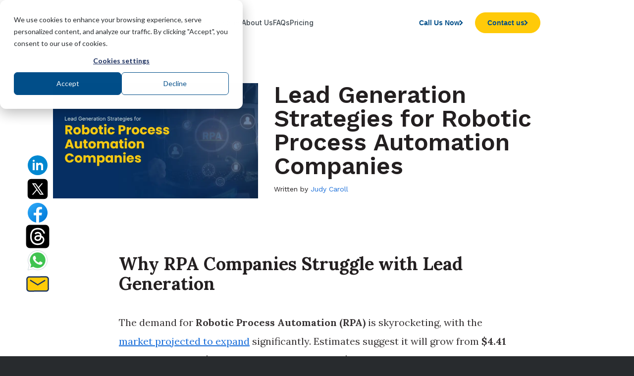

--- FILE ---
content_type: text/html; charset=UTF-8
request_url: https://www.callboxinc.com/lead-generation/lead-gen-strategies-robotic-process-automation/
body_size: 21482
content:
<!DOCTYPE html><html lang=en-US class="html_stretched responsive av-preloader-disabled  html_header_top html_logo_left html_main_nav_header html_menu_right html_slim html_header_sticky html_header_shrinking_disabled html_mobile_menu_tablet html_header_searchicon_disabled html_content_align_center html_header_unstick_top_disabled html_header_stretch_disabled html_av-submenu-hidden html_av-submenu-display-click html_av-overlay-side html_av-overlay-side-classic html_18201 html_av-submenu-noclone html_entry_id_62354 av-cookies-no-cookie-consent av-no-preview av-default-lightbox html_text_menu_active av-mobile-menu-switch-default"><head><meta charset="UTF-8"><meta name="viewport" content="width=device-width, initial-scale=1"><meta name='robots' content='index, follow, max-image-preview:large, max-snippet:-1, max-video-preview:-1'><style>img:is([sizes="auto" i], [sizes^="auto," i]){contain-intrinsic-size:3000px 1500px}</style><link rel=preload href="https://cdnjs.cloudflare.com/ajax/libs/font-awesome/5.15.3/css/all.min.css?ver=5.15.3" as=style crossorigin=anonymous><link rel=stylesheet href="https://cdnjs.cloudflare.com/ajax/libs/font-awesome/5.15.3/css/all.min.css?ver=5.15.3" crossorigin=anonymous><title>Lead Generation Strategies to Boost RPA Sales Growth</title><meta name="description" content="Learn how to generate high-quality RPA leads, close enterprise deals, and expand automation adoption with data-driven sales strategies."><link rel=canonical href=https://www.callboxinc.com/lead-generation/lead-gen-strategies-robotic-process-automation/ ><meta property="og:locale" content="en_US"><meta property="og:type" content="article"><meta property="og:title" content="RPA Leads | Callbox Lead Generation Strategies"><meta property="og:description" content="In this post, we&#039;ll go over the different lead generation strategies for the robotic process automation space."><meta property="og:url" content="https://www.callboxinc.com/lead-generation/lead-gen-strategies-robotic-process-automation/"><meta property="og:site_name" content="Callbox Inc. - B2B Lead Generation Company"><meta property="article:publisher" content="https://www.facebook.com/Callbox/"><meta property="article:published_time" content="2021-03-03T13:00:36+00:00"><meta property="article:modified_time" content="2026-01-26T14:43:58+00:00"><meta property="og:image" content="https://www.callboxinc.com/wp-content/uploads/2021/03/Lead-Generation-Strategies-for-Robotic-Process-Automation-Companies-.webp"><meta property="og:image:width" content="800"><meta property="og:image:height" content="450"><meta property="og:image:type" content="image/webp"><meta name="author" content="Judy Caroll"><meta name="twitter:card" content="summary_large_image"><meta name="twitter:title" content="RPA Leads | Callbox Lead Generation Strategies"><meta name="twitter:description" content="In this post, we&#039;ll go over the different lead generation strategies for the robotic process automation space."><meta name="twitter:creator" content="@https://www.twitter.com/JudyCaroll1"><meta name="twitter:site" content="@callboxinc"><meta name="twitter:label1" content="Written by"><meta name="twitter:data1" content="Judy Caroll"><meta name="twitter:label2" content="Est. reading time"><meta name="twitter:data2" content="8 minutes"> <script type=application/ld+json class=yoast-schema-graph>{"@context":"https://schema.org","@graph":[{"@type":"Article","@id":"https://www.callboxinc.com/lead-generation/lead-gen-strategies-robotic-process-automation/#article","isPartOf":{"@id":"https://www.callboxinc.com/lead-generation/lead-gen-strategies-robotic-process-automation/"},"author":{"name":"Judy Caroll","@id":"https://www.callboxinc.com/#/schema/person/a1015f5576e989997be065d4fa01f267"},"headline":"Lead Generation Strategies for Robotic Process Automation Companies","datePublished":"2021-03-03T13:00:36+00:00","dateModified":"2026-01-26T14:43:58+00:00","mainEntityOfPage":{"@id":"https://www.callboxinc.com/lead-generation/lead-gen-strategies-robotic-process-automation/"},"wordCount":1357,"commentCount":0,"publisher":{"@id":"https://www.callboxinc.com/#organization"},"image":{"@id":"https://www.callboxinc.com/lead-generation/lead-gen-strategies-robotic-process-automation/#primaryimage"},"thumbnailUrl":"https://www.callboxinc.com/wp-content/uploads/2021/03/Lead-Generation-Strategies-for-Robotic-Process-Automation-Companies-.webp","articleSection":["Lead Generation"],"inLanguage":"en-US","potentialAction":[{"@type":"CommentAction","name":"Comment","target":["https://www.callboxinc.com/lead-generation/lead-gen-strategies-robotic-process-automation/#respond"]}]},{"@type":"WebPage","@id":"https://www.callboxinc.com/lead-generation/lead-gen-strategies-robotic-process-automation/","url":"https://www.callboxinc.com/lead-generation/lead-gen-strategies-robotic-process-automation/","name":"Lead Generation Strategies to Boost RPA Sales Growth","isPartOf":{"@id":"https://www.callboxinc.com/#website"},"primaryImageOfPage":{"@id":"https://www.callboxinc.com/lead-generation/lead-gen-strategies-robotic-process-automation/#primaryimage"},"image":{"@id":"https://www.callboxinc.com/lead-generation/lead-gen-strategies-robotic-process-automation/#primaryimage"},"thumbnailUrl":"https://www.callboxinc.com/wp-content/uploads/2021/03/Lead-Generation-Strategies-for-Robotic-Process-Automation-Companies-.webp","datePublished":"2021-03-03T13:00:36+00:00","dateModified":"2026-01-26T14:43:58+00:00","description":"Learn how to generate high-quality RPA leads, close enterprise deals, and expand automation adoption with data-driven sales strategies.","breadcrumb":{"@id":"https://www.callboxinc.com/lead-generation/lead-gen-strategies-robotic-process-automation/#breadcrumb"},"inLanguage":"en-US","potentialAction":[{"@type":"ReadAction","target":["https://www.callboxinc.com/lead-generation/lead-gen-strategies-robotic-process-automation/"]}]},{"@type":"ImageObject","inLanguage":"en-US","@id":"https://www.callboxinc.com/lead-generation/lead-gen-strategies-robotic-process-automation/#primaryimage","url":"https://www.callboxinc.com/wp-content/uploads/2021/03/Lead-Generation-Strategies-for-Robotic-Process-Automation-Companies-.webp","contentUrl":"https://www.callboxinc.com/wp-content/uploads/2021/03/Lead-Generation-Strategies-for-Robotic-Process-Automation-Companies-.webp","width":800,"height":450,"caption":"Lead Generation Strategies for Robotic Process Automation Companies"},{"@type":"BreadcrumbList","@id":"https://www.callboxinc.com/lead-generation/lead-gen-strategies-robotic-process-automation/#breadcrumb","itemListElement":[{"@type":"ListItem","position":1,"name":"Home","item":"https://www.callboxinc.com/"},{"@type":"ListItem","position":2,"name":"Lead Generation Strategies for Robotic Process Automation Companies"}]},{"@type":"WebSite","@id":"https://www.callboxinc.com/#website","url":"https://www.callboxinc.com/","name":"Callbox Inc. - B2B Lead Generation Company","description":"Drive sales with more leads, meetings, and data","publisher":{"@id":"https://www.callboxinc.com/#organization"},"potentialAction":[{"@type":"SearchAction","target":{"@type":"EntryPoint","urlTemplate":"https://www.callboxinc.com/?s={search_term_string}"},"query-input":{"@type":"PropertyValueSpecification","valueRequired":true,"valueName":"search_term_string"}}],"inLanguage":"en-US"},{"@type":"Organization","@id":"https://www.callboxinc.com/#organization","name":"Callbox Inc.","url":"https://www.callboxinc.com/","logo":{"@type":"ImageObject","inLanguage":"en-US","@id":"https://www.callboxinc.com/#/schema/logo/image/","url":"https://www.callboxinc.com/wp-content/uploads/2019/11/logo.png","contentUrl":"https://www.callboxinc.com/wp-content/uploads/2019/11/logo.png","width":107,"height":56,"caption":"Callbox Inc."},"image":{"@id":"https://www.callboxinc.com/#/schema/logo/image/"},"sameAs":["https://www.facebook.com/Callbox/","https://x.com/callboxinc","https://linkedin.com/company/callbox-encino-california","https://www.pinterest.com/callboxinc/","https://www.youtube.com/channel/UCtItzDF9eq58Jnw3u6x_7jg/"]},{"@type":"Person","@id":"https://www.callboxinc.com/#/schema/person/a1015f5576e989997be065d4fa01f267","name":"Judy Caroll","image":{"@type":"ImageObject","inLanguage":"en-US","@id":"https://www.callboxinc.com/#/schema/person/image/","url":"https://secure.gravatar.com/avatar/18808ad58a676f4c1bedcdaa8b59626cd4df998f462a0ec25b164326f55e6e8f?s=96&r=g","contentUrl":"https://secure.gravatar.com/avatar/18808ad58a676f4c1bedcdaa8b59626cd4df998f462a0ec25b164326f55e6e8f?s=96&r=g","caption":"Judy Caroll"},"description":"Marketing Executive at Callboxinc.com | Blogger | Online Marketer","sameAs":["https://www.callboxinc.com","https://x.com/https://www.twitter.com/JudyCaroll1"],"url":"https://www.callboxinc.com/author/judyc/"}]}</script> <link rel=alternate type=application/rss+xml title="Callbox Inc. - B2B Lead Generation Company &raquo; Feed" href=https://www.callboxinc.com/feed/ ><link rel=alternate type=application/rss+xml title="Callbox Inc. - B2B Lead Generation Company &raquo; Comments Feed" href=https://www.callboxinc.com/comments/feed/ ><link rel=alternate type=application/rss+xml title="Callbox Inc. - B2B Lead Generation Company &raquo; Lead Generation Strategies for Robotic Process Automation Companies Comments Feed" href=https://www.callboxinc.com/lead-generation/lead-gen-strategies-robotic-process-automation/feed/ ><link rel=stylesheet href=https://www.callboxinc.com/wp-content/cache/minify/a5ff7.css?x11399 media=all><style id=global-styles-inline-css>/*<![CDATA[*/:root{--wp--preset--aspect-ratio--square:1;--wp--preset--aspect-ratio--4-3:4/3;--wp--preset--aspect-ratio--3-4:3/4;--wp--preset--aspect-ratio--3-2:3/2;--wp--preset--aspect-ratio--2-3:2/3;--wp--preset--aspect-ratio--16-9:16/9;--wp--preset--aspect-ratio--9-16:9/16;--wp--preset--color--black:#000;--wp--preset--color--cyan-bluish-gray:#abb8c3;--wp--preset--color--white:#fff;--wp--preset--color--pale-pink:#f78da7;--wp--preset--color--vivid-red:#cf2e2e;--wp--preset--color--luminous-vivid-orange:#ff6900;--wp--preset--color--luminous-vivid-amber:#fcb900;--wp--preset--color--light-green-cyan:#7bdcb5;--wp--preset--color--vivid-green-cyan:#00d084;--wp--preset--color--pale-cyan-blue:#8ed1fc;--wp--preset--color--vivid-cyan-blue:#0693e3;--wp--preset--color--vivid-purple:#9b51e0;--wp--preset--color--metallic-red:#b02b2c;--wp--preset--color--maximum-yellow-red:#edae44;--wp--preset--color--yellow-sun:#ee2;--wp--preset--color--palm-leaf:#83a846;--wp--preset--color--aero:#7bb0e7;--wp--preset--color--old-lavender:#745f7e;--wp--preset--color--steel-teal:#5f8789;--wp--preset--color--raspberry-pink:#d65799;--wp--preset--color--medium-turquoise:#4ecac2;--wp--preset--gradient--vivid-cyan-blue-to-vivid-purple:linear-gradient(135deg,rgba(6,147,227,1) 0%,rgb(155,81,224) 100%);--wp--preset--gradient--light-green-cyan-to-vivid-green-cyan:linear-gradient(135deg,rgb(122,220,180) 0%,rgb(0,208,130) 100%);--wp--preset--gradient--luminous-vivid-amber-to-luminous-vivid-orange:linear-gradient(135deg,rgba(252,185,0,1) 0%,rgba(255,105,0,1) 100%);--wp--preset--gradient--luminous-vivid-orange-to-vivid-red:linear-gradient(135deg,rgba(255,105,0,1) 0%,rgb(207,46,46) 100%);--wp--preset--gradient--very-light-gray-to-cyan-bluish-gray:linear-gradient(135deg,rgb(238,238,238) 0%,rgb(169,184,195) 100%);--wp--preset--gradient--cool-to-warm-spectrum:linear-gradient(135deg,rgb(74,234,220) 0%,rgb(151,120,209) 20%,rgb(207,42,186) 40%,rgb(238,44,130) 60%,rgb(251,105,98) 80%,rgb(254,248,76) 100%);--wp--preset--gradient--blush-light-purple:linear-gradient(135deg,rgb(255,206,236) 0%,rgb(152,150,240) 100%);--wp--preset--gradient--blush-bordeaux:linear-gradient(135deg,rgb(254,205,165) 0%,rgb(254,45,45) 50%,rgb(107,0,62) 100%);--wp--preset--gradient--luminous-dusk:linear-gradient(135deg,rgb(255,203,112) 0%,rgb(199,81,192) 50%,rgb(65,88,208) 100%);--wp--preset--gradient--pale-ocean:linear-gradient(135deg,rgb(255,245,203) 0%,rgb(182,227,212) 50%,rgb(51,167,181) 100%);--wp--preset--gradient--electric-grass:linear-gradient(135deg,rgb(202,248,128) 0%,rgb(113,206,126) 100%);--wp--preset--gradient--midnight:linear-gradient(135deg,rgb(2,3,129) 0%,rgb(40,116,252) 100%);--wp--preset--font-size--small:1rem;--wp--preset--font-size--medium:1.125rem;--wp--preset--font-size--large:1.75rem;--wp--preset--font-size--x-large:clamp(1.75rem, 3vw, 2.25rem);--wp--preset--spacing--20:0.44rem;--wp--preset--spacing--30:0.67rem;--wp--preset--spacing--40:1rem;--wp--preset--spacing--50:1.5rem;--wp--preset--spacing--60:2.25rem;--wp--preset--spacing--70:3.38rem;--wp--preset--spacing--80:5.06rem;--wp--preset--shadow--natural:6px 6px 9px rgba(0, 0, 0, 0.2);--wp--preset--shadow--deep:12px 12px 50px rgba(0, 0, 0, 0.4);--wp--preset--shadow--sharp:6px 6px 0px rgba(0, 0, 0, 0.2);--wp--preset--shadow--outlined:6px 6px 0px -3px rgba(255, 255, 255, 1), 6px 6px rgba(0, 0, 0, 1);--wp--preset--shadow--crisp:6px 6px 0px rgba(0, 0, 0, 1)}:root{--wp--style--global--content-size:800px;--wp--style--global--wide-size:1130px}:where(body){margin:0}.wp-site-blocks>.alignleft{float:left;margin-right:2em}.wp-site-blocks>.alignright{float:right;margin-left:2em}.wp-site-blocks>.aligncenter{justify-content:center;margin-left:auto;margin-right:auto}:where(.is-layout-flex){gap:0.5em}:where(.is-layout-grid){gap:0.5em}.is-layout-flow>.alignleft{float:left;margin-inline-start:0;margin-inline-end:2em}.is-layout-flow>.alignright{float:right;margin-inline-start:2em;margin-inline-end:0}.is-layout-flow>.aligncenter{margin-left:auto !important;margin-right:auto !important}.is-layout-constrained>.alignleft{float:left;margin-inline-start:0;margin-inline-end:2em}.is-layout-constrained>.alignright{float:right;margin-inline-start:2em;margin-inline-end:0}.is-layout-constrained>.aligncenter{margin-left:auto !important;margin-right:auto !important}.is-layout-constrained>:where(:not(.alignleft):not(.alignright):not(.alignfull)){max-width:var(--wp--style--global--content-size);margin-left:auto !important;margin-right:auto !important}.is-layout-constrained>.alignwide{max-width:var(--wp--style--global--wide-size)}body .is-layout-flex{display:flex}.is-layout-flex{flex-wrap:wrap;align-items:center}.is-layout-flex>:is(*,div){margin:0}body .is-layout-grid{display:grid}.is-layout-grid>:is(*,div){margin:0}body{padding-top:0px;padding-right:0px;padding-bottom:0px;padding-left:0px}a:where(:not(.wp-element-button)){text-decoration:underline}:root :where(.wp-element-button,.wp-block-button__link){background-color:#32373c;border-width:0;color:#fff;font-family:inherit;font-size:inherit;line-height:inherit;padding:calc(0.667em + 2px) calc(1.333em + 2px);text-decoration:none}.has-black-color{color:var(--wp--preset--color--black) !important}.has-cyan-bluish-gray-color{color:var(--wp--preset--color--cyan-bluish-gray) !important}.has-white-color{color:var(--wp--preset--color--white) !important}.has-pale-pink-color{color:var(--wp--preset--color--pale-pink) !important}.has-vivid-red-color{color:var(--wp--preset--color--vivid-red) !important}.has-luminous-vivid-orange-color{color:var(--wp--preset--color--luminous-vivid-orange) !important}.has-luminous-vivid-amber-color{color:var(--wp--preset--color--luminous-vivid-amber) !important}.has-light-green-cyan-color{color:var(--wp--preset--color--light-green-cyan) !important}.has-vivid-green-cyan-color{color:var(--wp--preset--color--vivid-green-cyan) !important}.has-pale-cyan-blue-color{color:var(--wp--preset--color--pale-cyan-blue) !important}.has-vivid-cyan-blue-color{color:var(--wp--preset--color--vivid-cyan-blue) !important}.has-vivid-purple-color{color:var(--wp--preset--color--vivid-purple) !important}.has-metallic-red-color{color:var(--wp--preset--color--metallic-red) !important}.has-maximum-yellow-red-color{color:var(--wp--preset--color--maximum-yellow-red) !important}.has-yellow-sun-color{color:var(--wp--preset--color--yellow-sun) !important}.has-palm-leaf-color{color:var(--wp--preset--color--palm-leaf) !important}.has-aero-color{color:var(--wp--preset--color--aero) !important}.has-old-lavender-color{color:var(--wp--preset--color--old-lavender) !important}.has-steel-teal-color{color:var(--wp--preset--color--steel-teal) !important}.has-raspberry-pink-color{color:var(--wp--preset--color--raspberry-pink) !important}.has-medium-turquoise-color{color:var(--wp--preset--color--medium-turquoise) !important}.has-black-background-color{background-color:var(--wp--preset--color--black) !important}.has-cyan-bluish-gray-background-color{background-color:var(--wp--preset--color--cyan-bluish-gray) !important}.has-white-background-color{background-color:var(--wp--preset--color--white) !important}.has-pale-pink-background-color{background-color:var(--wp--preset--color--pale-pink) !important}.has-vivid-red-background-color{background-color:var(--wp--preset--color--vivid-red) !important}.has-luminous-vivid-orange-background-color{background-color:var(--wp--preset--color--luminous-vivid-orange) !important}.has-luminous-vivid-amber-background-color{background-color:var(--wp--preset--color--luminous-vivid-amber) !important}.has-light-green-cyan-background-color{background-color:var(--wp--preset--color--light-green-cyan) !important}.has-vivid-green-cyan-background-color{background-color:var(--wp--preset--color--vivid-green-cyan) !important}.has-pale-cyan-blue-background-color{background-color:var(--wp--preset--color--pale-cyan-blue) !important}.has-vivid-cyan-blue-background-color{background-color:var(--wp--preset--color--vivid-cyan-blue) !important}.has-vivid-purple-background-color{background-color:var(--wp--preset--color--vivid-purple) !important}.has-metallic-red-background-color{background-color:var(--wp--preset--color--metallic-red) !important}.has-maximum-yellow-red-background-color{background-color:var(--wp--preset--color--maximum-yellow-red) !important}.has-yellow-sun-background-color{background-color:var(--wp--preset--color--yellow-sun) !important}.has-palm-leaf-background-color{background-color:var(--wp--preset--color--palm-leaf) !important}.has-aero-background-color{background-color:var(--wp--preset--color--aero) !important}.has-old-lavender-background-color{background-color:var(--wp--preset--color--old-lavender) !important}.has-steel-teal-background-color{background-color:var(--wp--preset--color--steel-teal) !important}.has-raspberry-pink-background-color{background-color:var(--wp--preset--color--raspberry-pink) !important}.has-medium-turquoise-background-color{background-color:var(--wp--preset--color--medium-turquoise) !important}.has-black-border-color{border-color:var(--wp--preset--color--black) !important}.has-cyan-bluish-gray-border-color{border-color:var(--wp--preset--color--cyan-bluish-gray) !important}.has-white-border-color{border-color:var(--wp--preset--color--white) !important}.has-pale-pink-border-color{border-color:var(--wp--preset--color--pale-pink) !important}.has-vivid-red-border-color{border-color:var(--wp--preset--color--vivid-red) !important}.has-luminous-vivid-orange-border-color{border-color:var(--wp--preset--color--luminous-vivid-orange) !important}.has-luminous-vivid-amber-border-color{border-color:var(--wp--preset--color--luminous-vivid-amber) !important}.has-light-green-cyan-border-color{border-color:var(--wp--preset--color--light-green-cyan) !important}.has-vivid-green-cyan-border-color{border-color:var(--wp--preset--color--vivid-green-cyan) !important}.has-pale-cyan-blue-border-color{border-color:var(--wp--preset--color--pale-cyan-blue) !important}.has-vivid-cyan-blue-border-color{border-color:var(--wp--preset--color--vivid-cyan-blue) !important}.has-vivid-purple-border-color{border-color:var(--wp--preset--color--vivid-purple) !important}.has-metallic-red-border-color{border-color:var(--wp--preset--color--metallic-red) !important}.has-maximum-yellow-red-border-color{border-color:var(--wp--preset--color--maximum-yellow-red) !important}.has-yellow-sun-border-color{border-color:var(--wp--preset--color--yellow-sun) !important}.has-palm-leaf-border-color{border-color:var(--wp--preset--color--palm-leaf) !important}.has-aero-border-color{border-color:var(--wp--preset--color--aero) !important}.has-old-lavender-border-color{border-color:var(--wp--preset--color--old-lavender) !important}.has-steel-teal-border-color{border-color:var(--wp--preset--color--steel-teal) !important}.has-raspberry-pink-border-color{border-color:var(--wp--preset--color--raspberry-pink) !important}.has-medium-turquoise-border-color{border-color:var(--wp--preset--color--medium-turquoise) !important}.has-vivid-cyan-blue-to-vivid-purple-gradient-background{background:var(--wp--preset--gradient--vivid-cyan-blue-to-vivid-purple) !important}.has-light-green-cyan-to-vivid-green-cyan-gradient-background{background:var(--wp--preset--gradient--light-green-cyan-to-vivid-green-cyan) !important}.has-luminous-vivid-amber-to-luminous-vivid-orange-gradient-background{background:var(--wp--preset--gradient--luminous-vivid-amber-to-luminous-vivid-orange) !important}.has-luminous-vivid-orange-to-vivid-red-gradient-background{background:var(--wp--preset--gradient--luminous-vivid-orange-to-vivid-red) !important}.has-very-light-gray-to-cyan-bluish-gray-gradient-background{background:var(--wp--preset--gradient--very-light-gray-to-cyan-bluish-gray) !important}.has-cool-to-warm-spectrum-gradient-background{background:var(--wp--preset--gradient--cool-to-warm-spectrum) !important}.has-blush-light-purple-gradient-background{background:var(--wp--preset--gradient--blush-light-purple) !important}.has-blush-bordeaux-gradient-background{background:var(--wp--preset--gradient--blush-bordeaux) !important}.has-luminous-dusk-gradient-background{background:var(--wp--preset--gradient--luminous-dusk) !important}.has-pale-ocean-gradient-background{background:var(--wp--preset--gradient--pale-ocean) !important}.has-electric-grass-gradient-background{background:var(--wp--preset--gradient--electric-grass) !important}.has-midnight-gradient-background{background:var(--wp--preset--gradient--midnight) !important}.has-small-font-size{font-size:var(--wp--preset--font-size--small) !important}.has-medium-font-size{font-size:var(--wp--preset--font-size--medium) !important}.has-large-font-size{font-size:var(--wp--preset--font-size--large) !important}.has-x-large-font-size{font-size:var(--wp--preset--font-size--x-large) !important}:where(.wp-block-post-template.is-layout-flex){gap:1.25em}:where(.wp-block-post-template.is-layout-grid){gap:1.25em}:where(.wp-block-columns.is-layout-flex){gap:2em}:where(.wp-block-columns.is-layout-grid){gap:2em}:root :where(.wp-block-pullquote){font-size:1.5em;line-height:1.6}/*]]>*/</style><link rel=stylesheet href=https://www.callboxinc.com/wp-content/cache/minify/d3764.css?x11399 media=all><link rel=preload as=style href="https://www.callboxinc.com/wp-content/themes/enfold-child/assets/css/cbox-global.css?x11399&amp;ver=2024-10-21UTC7:08:03"><link rel=stylesheet id=async-cbox-global-style-css href='https://www.callboxinc.com/wp-content/themes/enfold-child/assets/css/cbox-global.css?x11399&amp;ver=2024-10-21UTC7:08:03' type=text/css media=print onload="this.media='all'"><link rel=preload as=style href="https://www.callboxinc.com/wp-content/themes/enfold-child/assets/css/single-post.css?x11399&amp;ver=2025-09-04UTC19:10:22"><link rel=stylesheet id=async-single-post-style-css href='https://www.callboxinc.com/wp-content/themes/enfold-child/assets/css/single-post.css?x11399&amp;ver=2025-09-04UTC19:10:22' type=text/css media=print onload="this.media='all'"><link rel=preload as=style href="https://www.callboxinc.com/wp-content/themes/enfold-child/assets/css/client-slider.css?x11399&amp;ver=2025-02-13UTC15:53:49"><link rel=stylesheet id=async-clients-new-style-css href='https://www.callboxinc.com/wp-content/themes/enfold-child/assets/css/client-slider.css?x11399&amp;ver=2025-02-13UTC15:53:49' type=text/css media=print onload="this.media='all'"><link rel=preload as=style href="https://www.callboxinc.com/wp-content/themes/enfold-child/assets/css/awards-v2.css?x11399&amp;ver=2025-03-19UTC14:13:36"><link rel=stylesheet id=async-awards-v2-style-css href='https://www.callboxinc.com/wp-content/themes/enfold-child/assets/css/awards-v2.css?x11399&amp;ver=2025-03-19UTC14:13:36' type=text/css media=print onload="this.media='all'"><link rel=preload as=style href="https://cdnjs.cloudflare.com/ajax/libs/font-awesome/5.15.3/css/all.min.css?ver=5.15.3"><link rel=stylesheet id=async-font-awesome-css href='https://cdnjs.cloudflare.com/ajax/libs/font-awesome/5.15.3/css/all.min.css?ver=5.15.3' type=text/css media=print onload="this.media='all'"><link rel=preload as=style href="https://www.callboxinc.com/wp-content/themes/enfold-child/assets/css/section-contact-form.css?x11399&amp;ver=2021-11-26UTC8:45:03"><link rel=stylesheet id=async-section-contact-form-style-css href='https://www.callboxinc.com/wp-content/themes/enfold-child/assets/css/section-contact-form.css?x11399&amp;ver=2021-11-26UTC8:45:03' type=text/css media=print onload="this.media='all'"><link rel=preload as=style href="https://www.callboxinc.com/wp-content/themes/enfold-child/assets/css/section-contact-details.css?x11399&amp;ver=2024-09-05UTC16:12:32"><link rel=stylesheet id=async-section-contact-details-style-css href='https://www.callboxinc.com/wp-content/themes/enfold-child/assets/css/section-contact-details.css?x11399&amp;ver=2024-09-05UTC16:12:32' type=text/css media=print onload="this.media='all'"><link rel=preload as=style href="https://www.callboxinc.com/wp-content/themes/enfold-child/assets/css/footer-2024.css?x11399&amp;ver=2025-06-17UTC17:21:06"><link rel=stylesheet id=async-footer-2k24-style-css href='https://www.callboxinc.com/wp-content/themes/enfold-child/assets/css/footer-2024.css?x11399&amp;ver=2025-06-17UTC17:21:06' type=text/css media=print onload="this.media='all'"><link rel=preload as=style href="https://www.callboxinc.com/wp-content/themes/enfold-child/assets/css/awards-recognition.css?x11399&amp;ver=2024-06-11UTC19:55:37"><link rel=stylesheet id=async-awards-recog-style-css href='https://www.callboxinc.com/wp-content/themes/enfold-child/assets/css/awards-recognition.css?x11399&amp;ver=2024-06-11UTC19:55:37' type=text/css media=print onload="this.media='all'"><link rel=preload as=style href="https://www.callboxinc.com/wp-content/themes/enfold-child/assets/css/callbox-megamenu.css?x11399&amp;ver=2025-07-14UTC23:44:48"><link rel=stylesheet id=async-cbox-megamenu-style-css href='https://www.callboxinc.com/wp-content/themes/enfold-child/assets/css/callbox-megamenu.css?x11399&amp;ver=2025-07-14UTC23:44:48' type=text/css media=print onload="this.media='all'"> <script src=https://www.callboxinc.com/wp-content/cache/minify/9b424.js?x11399></script> <link rel=https://api.w.org/ href=https://www.callboxinc.com/wp-json/ ><link rel=alternate title=JSON type=application/json href=https://www.callboxinc.com/wp-json/wp/v2/posts/62354><link rel=EditURI type=application/rsd+xml title=RSD href=https://www.callboxinc.com/xmlrpc.php?rsd><meta name="generator" content="WordPress 6.8.3"><link rel=shortlink href='https://www.callboxinc.com/?p=62354'><link rel=alternate title="oEmbed (JSON)" type=application/json+oembed href="https://www.callboxinc.com/wp-json/oembed/1.0/embed?url=https%3A%2F%2Fwww.callboxinc.com%2Flead-generation%2Flead-gen-strategies-robotic-process-automation%2F"><link rel=alternate title="oEmbed (XML)" type=text/xml+oembed href="https://www.callboxinc.com/wp-json/oembed/1.0/embed?url=https%3A%2F%2Fwww.callboxinc.com%2Flead-generation%2Flead-gen-strategies-robotic-process-automation%2F&#038;format=xml"><style>.lds-dual-ring{display:block;width:64px;margin:0 auto;height:64px}.lds-dual-ring:after{content:" ";display:block;width:46px;height:46px;margin:1px;border-radius:50%;border:5px solid black;border-color:black transparent black transparent;animation:lds-dual-ring 1.2s linear infinite}@keyframes lds-dual-ring{0%{transform:rotate(0deg)}100%{transform:rotate(360deg)}}.slide-entry-excerpt p{margin:0;margin-top:0px !important;padding:0;border:0;font-size:100%;font:inherit;vertical-align:baseline}</style><style>#cb-content-form.cb-content-form-webinar .hs-form label>span:not(.hs-form-required){color:#fff}#cb-content-form.cb-content-form-webinar .hs-form .actions{text-align:center}#cb-content-form.cb-content-form-webinar .hs-form .actions .hs-button.primary{float:none}</style><link rel=preconnect href=https://fonts.googleapis.com><link rel=preconnect href=https://fonts.gstatic.com crossorigin><link rel=preload as=style href="https://fonts.googleapis.com/css2?family=Lato:wght@300;400;700&family=Lora:wght@400;700&family=Merriweather:wght@700&family=Work+Sans:wght@400;600;700&family=Inter:wght@300;400;500;600;700;900&display=swap"><link rel=stylesheet href="https://fonts.googleapis.com/css2?family=Lato:wght@300;400;700&family=Lora:wght@400;700&family=Merriweather:wght@700&family=Work+Sans:wght@400;600;700&family=Inter:wght@300;400;500;600;700;900&display=swap" media=print onload="this.media='all'">  <script>window.dataLayer=window.dataLayer||[];function gtag(){dataLayer.push(arguments);}
gtag('js',new Date());gtag('set',{'content_group1':'Blog Posts'});gtag('config','G-KVSZETCYEE');gtag('config','AW-982783684');</script>  <script>window.dataLayer=window.dataLayer||[];function gtag(){dataLayer.push(arguments);}
gtag('consent','default',{'analytics_storage':'denied','ad_storage':'denied','ad_user_data':'denied','ad_personalization':'denied','region':["AT","BE","BG","HR","CY","CZ","DK","EE","FI","FR","DE","GR","HU","IS","IE","IT","LV","LI","LT","LU","MT","NL","NO","PL","PT","RO","SK","SI","ES","SE","UK","CH","PH"]});var _hsp=window._hsp=window._hsp||[];_hsp.push(['addPrivacyConsentListener',function(consent){var hasAnalyticsConsent=consent&&(consent.allowed||(consent.categories&&consent.categories.analytics));var hasAdsConsent=consent&&(consent.allowed||(consent.categories&&consent.categories.advertisement));gtag('consent','update',{'ad_storage':hasAdsConsent?'granted':'denied','analytics_storage':hasAnalyticsConsent?'granted':'denied','ad_user_data':hasAdsConsent?'granted':'denied','ad_personalization':hasAdsConsent?'granted':'denied'});}]);</script>  <script>!function(f,b,e,v,n,t,s)
{if(f.fbq)return;n=f.fbq=function(){n.callMethod?n.callMethod.apply(n,arguments):n.queue.push(arguments)};if(!f._fbq)f._fbq=n;n.push=n;n.loaded=!0;n.version='2.0';n.queue=[];t=b.createElement(e);t.async=!0;t.src=v;s=b.getElementsByTagName(e)[0];s.parentNode.insertBefore(t,s)}(window,document,'script','https://connect.facebook.net/en_US/fbevents.js');fbq('init','267879284542825');fbq('track','PageView');</script> <noscript><img height=1 width=1 style=display:none src="https://www.facebook.com/tr?id=267879284542825&ev=PageView&noscript=1"></noscript><meta name="vapi-api-key" content="50d882b0-1278-486f-b308-1f45a1c82ea7"><link rel=profile href=https://gmpg.org/xfn/11><link rel=alternate type=application/rss+xml title="Callbox Inc. - B2B Lead Generation Company RSS2 Feed" href=https://www.callboxinc.com/feed/ ><link rel=pingback href=https://www.callboxinc.com/xmlrpc.php> <!--[if lt IE 9]><script src=https://www.callboxinc.com/wp-content/themes/enfold/js/html5shiv.js?x11399></script><![endif]--><link rel=icon href=https://www.callboxinc.com/wp-content/uploads/2020/12/callbox-favicon.png?x11399 type=image/png><link rel=icon href=https://www.callboxinc.com/wp-content/uploads/2020/12/cropped-callbox-favicon-1-32x32.png?x11399 sizes=32x32><link rel=icon href=https://www.callboxinc.com/wp-content/uploads/2020/12/cropped-callbox-favicon-1-192x192.png?x11399 sizes=192x192><link rel=apple-touch-icon href=https://www.callboxinc.com/wp-content/uploads/2020/12/cropped-callbox-favicon-1-180x180.png?x11399><meta name="msapplication-TileImage" content="https://www.callboxinc.com/wp-content/uploads/2020/12/cropped-callbox-favicon-1-270x270.png"><style>src: url('https://www.callboxinc.com/wp-content/themes/enfold/config-templatebuilder/avia-template-builder/assets/fonts/entypo-fontello.woff2') format('woff2'), url('https://www.callboxinc.com/wp-content/themes/enfold/config-templatebuilder/avia-template-builder/assets/fonts/entypo-fontello.woff') format('woff'), url('https://www.callboxinc.com/wp-content/themes/enfold/config-templatebuilder/avia-template-builder/assets/fonts/entypo-fontello.ttf') format('truetype'), url('https://www.callboxinc.com/wp-content/themes/enfold/config-templatebuilder/avia-template-builder/assets/fonts/entypo-fontello.svg#entypo-fontello') format('svg'), url('https://www.callboxinc.com/wp-content/themes/enfold/config-templatebuilder/avia-template-builder/assets/fonts/entypo-fontello.eot'), url('https://www.callboxinc.com/wp-content/themes/enfold/config-templatebuilder/avia-template-builder/assets/fonts/entypo-fontello.eot?#iefix') format('embedded-opentype')}#top .avia-font-entypo-fontello, body .avia-font-entypo-fontello, html body [data-av_iconfont='entypo-fontello']:before{font-family:'entypo-fontello'}src: url('https://www.callboxinc.com/wp-content/uploads/avia_fonts/topicon_a/topicon_a.woff2') format('woff2'), url('https://www.callboxinc.com/wp-content/uploads/avia_fonts/topicon_a/topicon_a.woff') format('woff'), url('https://www.callboxinc.com/wp-content/uploads/avia_fonts/topicon_a/topicon_a.ttf') format('truetype'), url('https://www.callboxinc.com/wp-content/uploads/avia_fonts/topicon_a/topicon_a.svg#topicon_a') format('svg'), url('https://www.callboxinc.com/wp-content/uploads/avia_fonts/topicon_a/topicon_a.eot'), url('https://www.callboxinc.com/wp-content/uploads/avia_fonts/topicon_a/topicon_a.eot?#iefix') format('embedded-opentype')}#top .avia-font-topicon_a, body .avia-font-topicon_a, html body [data-av_iconfont='topicon_a']:before{font-family:'topicon_a'}</style></head><body id=top class="wp-singular post-template-default single single-post postid-62354 single-format-standard wp-theme-enfold wp-child-theme-enfold-child stretched rtl_columns av-curtain-numeric av-disable-avia-hover-effect avia-responsive-images-support" itemscope=itemscope itemtype=https://schema.org/WebPage ><noscript><iframe src="https://www.googletagmanager.com/ns.html?id=GTM-KSR8VTG" height=0 width=0 style=display:none;visibility:hidden></iframe></noscript><div id=wrap_all><header id=callbox-header class="site-header menu-header" role=banner><div class=site-header-container><div class=site-header-inner><div class=menu-logo-menu><div class=site-branding><a href=/ > <img class=menu-item-logo src=https://www.callboxinc.com/wp-content/themes/enfold-child/assets/images/callbox-logo-new.svg?x11399 alt="Callbox Logo" height=64 width=120> </a></div><nav id=desktop-site-navigation class=primary-navigation role=navigation aria-label="Primary menu"><div class=primary-menu-container><ul id=primary-menu-list class=menu-wrapper><li id=menu-item-4253 class="menu-item menu-item-type-custom menu-item-object-custom menu-item-has-children menu-item-4253"><a class=submenu-title href=/appointment-setting-lead-generation/ ><span class=menu-item-wrapper><span class=menu-item-title>Services</span></span></a><div class=sub-menu-wrap><ul class=sub-menu> <li id=menu-item-102962 class="menu-item menu-item-type-custom menu-item-object-custom menu-item-has-children menu-item-102962 row-title"><a class=submenu-title href=#><span class=menu-item-wrapper><span class=menu-item-title>B2B Lead Generation</span></span></a><div class=sub-menu-wrap><ul class=sub-menu> <li id=menu-item-115754 class="menu-item menu-item-type-custom menu-item-object-custom menu-item-has-children menu-item-115754 is-dash"><a class=submenu-title href=#><span class=menu-item-wrapper><span class=menu-item-title>&#8211;</span></span></a><div class=sub-menu-wrap><ul class=sub-menu> <li id=menu-item-3416 class="menu-item menu-item-type-post_type menu-item-object-page menu-item-3416"><a class=submenu-title href=https://www.callboxinc.com/appointment-setting-lead-generation/ ><span class=menu-item-icon-wrapper style=background-color:#f2f2f2a6><svg xmlns=http://www.w3.org/2000/svg class=menu-logo-svg> <use href=https://www.callboxinc.com/wp-content/themes/enfold-child/assets/images/menu-icons.svg?x11399#menu-leadgen /></svg></span><span class=menu-item-wrapper><span class=menu-item-title>Lead Generation &#038; Appointment Setting</span><span class=menu-item-desc>Qualified business sales leads</span></span></a></li> <li id=menu-item-27873 class="menu-item menu-item-type-post_type menu-item-object-page menu-item-27873"><a class=submenu-title href=https://www.callboxinc.com/event-marketing-services/ ><span class=menu-item-icon-wrapper style=background-color:#f2f2f2a6><svg xmlns=http://www.w3.org/2000/svg class=menu-logo-svg> <use href=https://www.callboxinc.com/wp-content/themes/enfold-child/assets/images/menu-icons.svg?x11399#menu-event /></svg></span><span class=menu-item-wrapper><span class=menu-item-title>Event Marketing Services</span><span class=menu-item-desc> Boost event turnouts and conversion</span></span></a></li></ul></div> </li> <li id=menu-item-115755 class="menu-item menu-item-type-custom menu-item-object-custom menu-item-has-children menu-item-115755 is-dash"><a class=submenu-title href=#><span class=menu-item-wrapper><span class=menu-item-title>&#8211;</span></span></a><div class=sub-menu-wrap><ul class=sub-menu> <li id=menu-item-64943 class="menu-item menu-item-type-custom menu-item-object-custom menu-item-64943"><a class=submenu-title href=https://www.callboxinc.com/cross-border-marketing/ ><span class=menu-item-icon-wrapper style=background-color:#f2f2f2a6><svg xmlns=http://www.w3.org/2000/svg class=menu-logo-svg> <use href=https://www.callboxinc.com/wp-content/themes/enfold-child/assets/images/menu-icons.svg?x11399#menu-crossborder /></svg></span><span class=menu-item-wrapper><span class=menu-item-title>Cross-border Lead Generation</span><span class=menu-item-desc>Global market expansion</span></span></a></li> <li id=menu-item-116051 class="menu-item menu-item-type-post_type menu-item-object-page menu-item-116051"><a class=submenu-title href=https://www.callboxinc.com/aeo-services-lead-generation/ ><span class=menu-item-icon-wrapper style=background-color:#f2f2f2a6><svg xmlns=http://www.w3.org/2000/svg class=menu-logo-svg> <use href=https://www.callboxinc.com/wp-content/themes/enfold-child/assets/images/menu-icons.svg?x11399#menu-abm /></svg></span><span class=menu-item-wrapper><span class=menu-item-title>AEO for Lead Generation</span><span class=menu-item-desc>Visibility across AI search and answers</span></span></a></li></ul></div> </li></ul></div> </li> <li id=menu-item-51581 class="menu-item menu-item-type-custom menu-item-object-custom menu-item-has-children menu-item-51581 row-title"><a class=submenu-title href=#><span class=menu-item-wrapper><span class=menu-item-title>Global Lead Generation</span></span></a><div class=sub-menu-wrap><ul class=sub-menu> <li id=menu-item-115756 class="menu-item menu-item-type-custom menu-item-object-custom menu-item-has-children menu-item-115756 is-dash"><a class=submenu-title href=#><span class=menu-item-wrapper><span class=menu-item-title>&#8211;</span></span></a><div class=sub-menu-wrap><ul class=sub-menu> <li id=menu-item-115542 class="menu-item menu-item-type-post_type menu-item-object-page menu-item-115542"><a class=submenu-title href=https://www.callboxinc.com/lead-generation-services-north-america/ ><span class=menu-item-icon-wrapper style=background-color:#f2f2f2a6><svg xmlns=http://www.w3.org/2000/svg class=menu-logo-svg> <use href=https://www.callboxinc.com/wp-content/themes/enfold-child/assets/images/menu-icons.svg?x11399#menu-saas /></svg></span><span class=menu-item-wrapper><span class=menu-item-title>North America</span><span class=menu-item-desc>Drive sales across US &amp; Canada</span></span></a></li> <li id=menu-item-85809 class="menu-item menu-item-type-post_type menu-item-object-page menu-item-85809"><a class=submenu-title href=https://www.callboxinc.com/lead-generation-asia/ ><span class=menu-item-icon-wrapper style=background-color:#f2f2f2a6><svg xmlns=http://www.w3.org/2000/svg class=menu-logo-svg> <use href=https://www.callboxinc.com/wp-content/themes/enfold-child/assets/images/menu-icons.svg?x11399#menu-apac /></svg></span><span class=menu-item-wrapper><span class=menu-item-title>Asia-Pacific</span><span class=menu-item-desc>APAC market expertise</span></span></a></li> <li id=menu-item-115192 class="menu-item menu-item-type-custom menu-item-object-custom menu-item-115192"><a class=submenu-title href=/lead-generation-services-southeast-asia/ ><span class=menu-item-icon-wrapper style=background-color:#f2f2f2a6><svg xmlns=http://www.w3.org/2000/svg class=menu-logo-svg> <use href=https://www.callboxinc.com/wp-content/themes/enfold-child/assets/images/menu-icons.svg?x11399#menu-cloud /></svg></span><span class=menu-item-wrapper><span class=menu-item-title>Southeast Asia</span><span class=menu-item-desc>Expand in the SEA Region</span></span></a></li></ul></div> </li> <li id=menu-item-115757 class="menu-item menu-item-type-custom menu-item-object-custom menu-item-has-children menu-item-115757 is-dash"><a class=submenu-title href=#><span class=menu-item-wrapper><span class=menu-item-title>&#8211;</span></span></a><div class=sub-menu-wrap><ul class=sub-menu> <li id=menu-item-85799 class="menu-item menu-item-type-post_type menu-item-object-page menu-item-85799"><a class=submenu-title href=https://www.callboxinc.com/latin-america-lead-generation/ ><span class=menu-item-icon-wrapper style=background-color:#f2f2f2a6><svg xmlns=http://www.w3.org/2000/svg class=menu-logo-svg> <use href=https://www.callboxinc.com/wp-content/themes/enfold-child/assets/images/menu-icons.svg?x11399#menu-latam /></svg></span><span class=menu-item-wrapper><span class=menu-item-title>Latin America</span><span class=menu-item-desc>LATAM growth solutions</span></span></a></li> <li id=menu-item-85803 class="menu-item menu-item-type-post_type menu-item-object-page menu-item-85803"><a class=submenu-title href=https://www.callboxinc.com/lead-generation-europe/ ><span class=menu-item-icon-wrapper style=background-color:#f2f2f2a6><svg xmlns=http://www.w3.org/2000/svg class=menu-logo-svg> <use href=https://www.callboxinc.com/wp-content/themes/enfold-child/assets/images/menu-icons.svg?x11399#menu-europe /></svg></span><span class=menu-item-wrapper><span class=menu-item-title>Europe</span><span class=menu-item-desc>EU expansion strategies</span></span></a></li></ul></div> </li></ul></div> </li> <li id=menu-item-110574 class="menu-item menu-item-type-custom menu-item-object-custom menu-item-has-children menu-item-110574 row-title"><a class=submenu-title href=#><span class=menu-item-wrapper><span class=menu-item-title>Solutions</span></span></a><div class=sub-menu-wrap><ul class=sub-menu> <li id=menu-item-115758 class="menu-item menu-item-type-custom menu-item-object-custom menu-item-has-children menu-item-115758 is-dash"><a class=submenu-title href=#><span class=menu-item-wrapper><span class=menu-item-title>&#8211;</span></span></a><div class=sub-menu-wrap><ul class=sub-menu> <li id=menu-item-40077 class="menu-item menu-item-type-custom menu-item-object-custom menu-item-40077"><a class=submenu-title href=https://www.callboxinc.com/account-based-marketing-services/ ><span class=menu-item-icon-wrapper style=background-color:#f2f2f2a6><svg xmlns=http://www.w3.org/2000/svg class=menu-logo-svg> <use href=https://www.callboxinc.com/wp-content/themes/enfold-child/assets/images/menu-icons.svg?x11399#menu-abm /></svg></span><span class=menu-item-wrapper><span class=menu-item-title>Account-based Marketing</span><span class=menu-item-desc>Targeted enterprise client acquisition</span></span></a></li> <li id=menu-item-54000 class="menu-item menu-item-type-post_type menu-item-object-page menu-item-54000"><a class=submenu-title href=https://www.callboxinc.com/webinar-and-virtual-event-marketing/ ><span class=menu-item-icon-wrapper style=background-color:#f2f2f2a6><svg xmlns=http://www.w3.org/2000/svg class=menu-logo-svg> <use href=https://www.callboxinc.com/wp-content/themes/enfold-child/assets/images/menu-icons.svg?x11399#menu-webinar /></svg></span><span class=menu-item-wrapper><span class=menu-item-title>Webinar and Virtual Event Marketing</span><span class=menu-item-desc>Drive online events engagement</span></span></a></li> <li id=menu-item-115598 class="menu-item menu-item-type-post_type menu-item-object-page menu-item-115598"><a class=submenu-title href=https://www.callboxinc.com/outsourced-sdr-services/ ><span class=menu-item-icon-wrapper style=background-color:#f2f2f2a6><svg xmlns=http://www.w3.org/2000/svg class=menu-logo-svg> <use href=https://www.callboxinc.com/wp-content/themes/enfold-child/assets/images/menu-icons.svg?x11399#menu-dialstream /></svg></span><span class=menu-item-wrapper><span class=menu-item-title>Outsourced SDR</span><span class=menu-item-desc>Outsourced SDR + Full Program Support</span></span></a></li></ul></div> </li> <li id=menu-item-115759 class="menu-item menu-item-type-custom menu-item-object-custom menu-item-has-children menu-item-115759 is-dash"><a class=submenu-title href=#><span class=menu-item-wrapper><span class=menu-item-title>&#8211;</span></span></a><div class=sub-menu-wrap><ul class=sub-menu> <li id=menu-item-110577 class="menu-item menu-item-type-post_type menu-item-object-page menu-item-110577"><a class=submenu-title href=https://www.callboxinc.com/enterprise-lead-generation/ ><span class=menu-item-icon-wrapper style=background-color:#f2f2f2a6><svg xmlns=http://www.w3.org/2000/svg class=menu-logo-svg> <use href=https://www.callboxinc.com/wp-content/themes/enfold-child/assets/images/menu-icons.svg?x11399#menu-videos_2 /></svg></span><span class=menu-item-wrapper><span class=menu-item-title>Enterprises</span><span class=menu-item-desc>Enterprise sales leads</span></span></a></li> <li id=menu-item-110576 class="menu-item menu-item-type-post_type menu-item-object-page menu-item-110576"><a class=submenu-title href=https://www.callboxinc.com/smb-lead-generation/ ><span class=menu-item-icon-wrapper style=background-color:#f2f2f2a6><svg xmlns=http://www.w3.org/2000/svg class=menu-logo-svg> <use href=https://www.callboxinc.com/wp-content/themes/enfold-child/assets/images/menu-icons.svg?x11399#menu-dialstream_1 /></svg></span><span class=menu-item-wrapper><span class=menu-item-title>SMBs</span><span class=menu-item-desc> SMB sales leads</span></span></a></li> <li id=menu-item-110575 class="menu-item menu-item-type-post_type menu-item-object-page menu-item-110575"><a class=submenu-title href=https://www.callboxinc.com/startup-lead-generation/ ><span class=menu-item-icon-wrapper style=background-color:#f2f2f2a6><svg xmlns=http://www.w3.org/2000/svg class=menu-logo-svg> <use href=https://www.callboxinc.com/wp-content/themes/enfold-child/assets/images/menu-icons.svg?x11399#menu-infographics_1 /></svg></span><span class=menu-item-wrapper><span class=menu-item-title>Startups</span><span class=menu-item-desc> Sales leads for startups</span></span></a></li></ul></div> </li></ul></div> </li></ul></div> </li> <li id=menu-item-67241 class="menu-item menu-item-type-custom menu-item-object-custom menu-item-has-children menu-item-67241"><a class=submenu-title href=https://www.callboxinc.com/case-studies/ ><span class=menu-item-wrapper><span class=menu-item-title>Clients</span></span></a><div class=sub-menu-wrap><ul class=sub-menu> <li id=menu-item-61531 class="menu-item menu-item-type-custom menu-item-object-custom menu-item-61531"><a class=submenu-title href=https://www.callboxinc.com/case-studies/ ><span class=menu-item-icon-wrapper style=background-color:#f2f2f2a6><svg xmlns=http://www.w3.org/2000/svg class=menu-logo-svg> <use href=https://www.callboxinc.com/wp-content/themes/enfold-child/assets/images/menu-icons.svg?x11399#menu-cs /></svg></span><span class=menu-item-wrapper><span class=menu-item-title>Case Studies</span><span class=menu-item-desc>Client success stories</span></span></a></li> <li id=menu-item-108001 class="menu-item menu-item-type-custom menu-item-object-custom menu-item-108001"><a class=submenu-title href=/reviews/ ><span class=menu-item-icon-wrapper style=background-color:#f2f2f2a6><svg xmlns=http://www.w3.org/2000/svg class=menu-logo-svg> <use href=https://www.callboxinc.com/wp-content/themes/enfold-child/assets/images/menu-icons.svg?x11399#menu-reviews /></svg></span><span class=menu-item-wrapper><span class=menu-item-title>Callbox Inc Reviews</span><span class=menu-item-desc>Customer satisfaction stories</span></span></a></li> <li id=menu-item-58870 class="menu-item menu-item-type-post_type menu-item-object-page menu-item-58870"><a class=submenu-title href=https://www.callboxinc.com/referral-program/ ><span class=menu-item-icon-wrapper style=background-color:#f2f2f2a6><svg xmlns=http://www.w3.org/2000/svg class=menu-logo-svg> <use href=https://www.callboxinc.com/wp-content/themes/enfold-child/assets/images/menu-icons.svg?x11399#menu-referral /></svg></span><span class=menu-item-wrapper><span class=menu-item-title>Callbox Referral Program</span><span class=menu-item-desc>Refer a friend to Callbox</span></span></a></li> <li id=menu-item-96243 class="menu-item menu-item-type-post_type menu-item-object-page menu-item-96243"><a class=submenu-title href=https://www.callboxinc.com/channel-partner-program/ ><span class=menu-item-icon-wrapper style=background-color:#f2f2f2a6><svg xmlns=http://www.w3.org/2000/svg class=menu-logo-svg> <use href=https://www.callboxinc.com/wp-content/themes/enfold-child/assets/images/menu-icons.svg?x11399#menu-mmm /></svg></span><span class=menu-item-wrapper><span class=menu-item-title>Callbox Channel Partner Program</span><span class=menu-item-desc>Partnership growth opportunities</span></span></a></li></ul></div> </li> <li id=menu-item-110572 class="menu-item menu-item-type-custom menu-item-object-custom menu-item-has-children menu-item-110572"><a class=submenu-title href=/industries-we-serve/ ><span class=menu-item-wrapper><span class=menu-item-title>Industries</span></span></a><div class=sub-menu-wrap><ul class=sub-menu> <li id=menu-item-102960 class="menu-item menu-item-type-custom menu-item-object-custom menu-item-has-children menu-item-102960 is-dash"><a class=submenu-title href=#><span class=menu-item-wrapper><span class=menu-item-title>&#8211;</span></span></a><div class=sub-menu-wrap><ul class=sub-menu> <li id=menu-item-26586 class="menu-item menu-item-type-post_type menu-item-object-page menu-item-26586"><a class=submenu-title href=https://www.callboxinc.com/industries-we-serve/it-lead-generation/ ><span class=menu-item-icon-wrapper style=background-color:#f2f2f2a6><svg xmlns=http://www.w3.org/2000/svg class=menu-logo-svg> <use href=https://www.callboxinc.com/wp-content/themes/enfold-child/assets/images/menu-icons.svg?x11399#menu-infotech /></svg></span><span class=menu-item-wrapper><span class=menu-item-title>Information Technology</span><span class=menu-item-desc>Enterprise IT sales leads</span></span></a></li> <li id=menu-item-111754 class="menu-item menu-item-type-custom menu-item-object-custom menu-item-111754"><a class=submenu-title href=https://www.callboxinc.com/industries-we-serve/software-lead-generation/ ><span class=menu-item-icon-wrapper style=background-color:#f2f2f2a6><svg xmlns=http://www.w3.org/2000/svg class=menu-logo-svg> <use href=https://www.callboxinc.com/wp-content/themes/enfold-child/assets/images/menu-icons.svg?x11399#menu-webinar /></svg></span><span class=menu-item-wrapper><span class=menu-item-title>Software</span><span class=menu-item-desc>B2B Software Leads</span></span></a></li> <li id=menu-item-78826 class="menu-item menu-item-type-custom menu-item-object-custom menu-item-78826"><a class=submenu-title href=/industries-we-serve/saas-lead-generation/ ><span class=menu-item-icon-wrapper style=background-color:#f2f2f2a6><svg xmlns=http://www.w3.org/2000/svg class=menu-logo-svg> <use href=https://www.callboxinc.com/wp-content/themes/enfold-child/assets/images/menu-icons.svg?x11399#menu-saas /></svg></span><span class=menu-item-wrapper><span class=menu-item-title>SaaS</span><span class=menu-item-desc>Software buyer leads</span></span></a></li> <li id=menu-item-90381 class="menu-item menu-item-type-custom menu-item-object-custom menu-item-90381"><a class=submenu-title href=/industries-we-serve/cybersecurity-lead-generation/ ><span class=menu-item-icon-wrapper style=background-color:#f2f2f2a6><svg xmlns=http://www.w3.org/2000/svg class=menu-logo-svg> <use href=https://www.callboxinc.com/wp-content/themes/enfold-child/assets/images/menu-icons.svg?x11399#menu-cybersec /></svg></span><span class=menu-item-wrapper><span class=menu-item-title>Cybersecurity</span><span class=menu-item-desc>Security buyers prospecting</span></span></a></li> <li id=menu-item-114526 class="menu-item menu-item-type-custom menu-item-object-custom menu-item-114526"><a class=submenu-title href=/industries-we-serve/ai-lead-generation/ ><span class=menu-item-icon-wrapper style=background-color:#f2f2f2a6><svg xmlns=http://www.w3.org/2000/svg class=menu-logo-svg> <use href=https://www.callboxinc.com/wp-content/themes/enfold-child/assets/images/menu-icons.svg?x11399#menu-cs /></svg></span><span class=menu-item-wrapper><span class=menu-item-title>AI Technology</span><span class=menu-item-desc>Drive demand for AI Products</span></span></a></li> <li id=menu-item-78825 class="menu-item menu-item-type-custom menu-item-object-custom menu-item-78825"><a class=submenu-title href=/industries-we-serve/cloud-computing-lead-generation/ ><span class=menu-item-icon-wrapper style=background-color:#f2f2f2a6><svg xmlns=http://www.w3.org/2000/svg class=menu-logo-svg> <use href=https://www.callboxinc.com/wp-content/themes/enfold-child/assets/images/menu-icons.svg?x11399#menu-cloud /></svg></span><span class=menu-item-wrapper><span class=menu-item-title>Cloud Services</span><span class=menu-item-desc>Cloud adopter targeting</span></span></a></li></ul></div> </li> <li id=menu-item-102961 class="menu-item menu-item-type-custom menu-item-object-custom menu-item-has-children menu-item-102961 is-dash"><a class=submenu-title href=#><span class=menu-item-wrapper><span class=menu-item-title>&#8211;</span></span></a><div class=sub-menu-wrap><ul class=sub-menu> <li id=menu-item-78827 class="menu-item menu-item-type-custom menu-item-object-custom menu-item-78827"><a class=submenu-title href=/industries-we-serve/fintech-lead-generation/ ><span class=menu-item-icon-wrapper style=background-color:#f2f2f2a6><svg xmlns=http://www.w3.org/2000/svg class=menu-logo-svg> <use href=https://www.callboxinc.com/wp-content/themes/enfold-child/assets/images/menu-icons.svg?x11399#menu-fintech /></svg></span><span class=menu-item-wrapper><span class=menu-item-title>Financial Technology</span><span class=menu-item-desc>Fintech lead generation</span></span></a></li> <li id=menu-item-109922 class="menu-item menu-item-type-post_type menu-item-object-page menu-item-109922"><a class=submenu-title href=https://www.callboxinc.com/industries-we-serve/crm-lead-generation/ ><span class=menu-item-icon-wrapper style=background-color:#f2f2f2a6><svg xmlns=http://www.w3.org/2000/svg class=menu-logo-svg> <use href=https://www.callboxinc.com/wp-content/themes/enfold-child/assets/images/menu-icons.svg?x11399#menu-infographics_1 /></svg></span><span class=menu-item-wrapper><span class=menu-item-title>CRM Software</span><span class=menu-item-desc>CRM Software Sales Leads</span></span></a></li> <li id=menu-item-48166 class="menu-item menu-item-type-custom menu-item-object-custom menu-item-48166"><a class=submenu-title href=/industries-we-serve/erp-software-lead-generation/ ><span class=menu-item-icon-wrapper style=background-color:#f2f2f2a6><svg xmlns=http://www.w3.org/2000/svg class=menu-logo-svg> <use href=https://www.callboxinc.com/wp-content/themes/enfold-child/assets/images/menu-icons.svg?x11399#menu-telecom /></svg></span><span class=menu-item-wrapper><span class=menu-item-title>ERP</span><span class=menu-item-desc>ERP Software Leads</span></span></a></li> <li id=menu-item-107339 class="menu-item menu-item-type-custom menu-item-object-custom menu-item-107339"><a class=submenu-title href=/industries-we-serve/data-center-lead-generation/ ><span class=menu-item-icon-wrapper style=background-color:#f2f2f2a6><svg xmlns=http://www.w3.org/2000/svg class=menu-logo-svg> <use href=https://www.callboxinc.com/wp-content/themes/enfold-child/assets/images/menu-icons.svg?x11399#menu-advertising /></svg></span><span class=menu-item-wrapper><span class=menu-item-title>Data Centers</span><span class=menu-item-desc>Scalable outreach for DC &amp; Hosting firms</span></span></a></li> <li id=menu-item-26595 class="menu-item menu-item-type-post_type menu-item-object-page menu-item-26595"><a class=submenu-title href=https://www.callboxinc.com/industries-we-serve/manufacturing-lead-generation/ ><span class=menu-item-icon-wrapper style=background-color:#f2f2f2a6><svg xmlns=http://www.w3.org/2000/svg class=menu-logo-svg> <use href=https://www.callboxinc.com/wp-content/themes/enfold-child/assets/images/menu-icons.svg?x11399#menu-manufacturing /></svg></span><span class=menu-item-wrapper><span class=menu-item-title>Manufacturing and Distribution</span><span class=menu-item-desc>Manufacturing buyer leads</span></span></a></li> <li id=menu-item-117987 class="menu-item menu-item-type-post_type menu-item-object-page menu-item-117987"><a class=submenu-title href=https://www.callboxinc.com/industries-we-serve/healthcare-it-lead-generation/ ><span class=menu-item-icon-wrapper style=background-color:#f2f2f2a6><svg xmlns=http://www.w3.org/2000/svg class=menu-logo-svg> <use href=https://www.callboxinc.com/wp-content/themes/enfold-child/assets/images/menu-icons.svg?x11399#menu-mmm /></svg></span><span class=menu-item-wrapper><span class=menu-item-title>Healthcare Tech</span><span class=menu-item-desc>Healthcare Tech Sales Leads</span></span></a></li></ul></div> </li></ul></div> </li> <li id=menu-item-4450 class="menu-item menu-item-type-custom menu-item-object-custom menu-item-has-children menu-item-4450"><a class=submenu-title href=/about/company-profile/ ><span class=menu-item-wrapper><span class=menu-item-title>About Us</span></span></a><div class=sub-menu-wrap><ul class=sub-menu> <li id=menu-item-104113 class="menu-item menu-item-type-custom menu-item-object-custom menu-item-has-children menu-item-104113 is-dash"><a class=submenu-title href=#><span class=menu-item-wrapper><span class=menu-item-title>&#8211;</span></span></a><div class=sub-menu-wrap><ul class=sub-menu> <li id=menu-item-3758 class="menu-item menu-item-type-post_type menu-item-object-page menu-item-3758"><a class=submenu-title href=https://www.callboxinc.com/about/company-profile/ ><span class=menu-item-icon-wrapper style=background-color:#f2f2f2a6><svg xmlns=http://www.w3.org/2000/svg class=menu-logo-svg> <use href=https://www.callboxinc.com/wp-content/themes/enfold-child/assets/images/menu-icons.svg?x11399#menu-profile /></svg></span><span class=menu-item-wrapper><span class=menu-item-title>About Callbox – Company Profile</span><span class=menu-item-desc>Our success story</span></span></a></li> <li id=menu-item-3757 class="menu-item menu-item-type-post_type menu-item-object-page menu-item-3757"><a class=submenu-title href=https://www.callboxinc.com/about/awards-and-recognition/ ><span class=menu-item-icon-wrapper style=background-color:#f2f2f2a6><svg xmlns=http://www.w3.org/2000/svg class=menu-logo-svg> <use href=https://www.callboxinc.com/wp-content/themes/enfold-child/assets/images/menu-icons.svg?x11399#menu-awards /></svg></span><span class=menu-item-wrapper><span class=menu-item-title>Awards and Recognition</span><span class=menu-item-desc>Proven industry excellence</span></span></a></li> <li id=menu-item-15567 class="menu-item menu-item-type-custom menu-item-object-custom menu-item-15567"><a class=submenu-title href=https://www.callboxinc.com/multi-touch-multi-channel-marketing/ ><span class=menu-item-icon-wrapper style=background-color:#f2f2f2a6><svg xmlns=http://www.w3.org/2000/svg class=menu-logo-svg> <use href=https://www.callboxinc.com/wp-content/themes/enfold-child/assets/images/menu-icons.svg?x11399#menu-multitouch /></svg></span><span class=menu-item-wrapper><span class=menu-item-title>Multi-Touch Multi-Channel Approach</span><span class=menu-item-desc>Reach your ideal customers</span></span></a></li></ul></div> </li> <li id=menu-item-104114 class="menu-item menu-item-type-custom menu-item-object-custom menu-item-has-children menu-item-104114"><a class=submenu-title href=#><span class=menu-item-wrapper><span class=menu-item-title>Resources</span></span></a><div class=sub-menu-wrap><ul class=sub-menu> <li id=menu-item-104115 class="menu-item menu-item-type-post_type menu-item-object-page menu-item-104115"><a class=submenu-title href=https://www.callboxinc.com/blog/ ><span class=menu-item-icon-wrapper style=background-color:#f2f2f2a6><svg xmlns=http://www.w3.org/2000/svg class=menu-logo-svg> <use href=https://www.callboxinc.com/wp-content/themes/enfold-child/assets/images/menu-icons.svg?x11399#menu-blog /></svg></span><span class=menu-item-wrapper><span class=menu-item-title>Blog</span><span class=menu-item-desc>Latest industry insights</span></span></a></li> <li id=menu-item-104116 class="menu-item menu-item-type-post_type menu-item-object-page menu-item-104116"><a class=submenu-title href=https://www.callboxinc.com/marketing-library/ebooks/ ><span class=menu-item-icon-wrapper style=background-color:#f2f2f2a6><svg xmlns=http://www.w3.org/2000/svg class=menu-logo-svg> <use href=https://www.callboxinc.com/wp-content/themes/enfold-child/assets/images/menu-icons.svg?x11399#menu-ebook /></svg></span><span class=menu-item-wrapper><span class=menu-item-title>Ebooks</span><span class=menu-item-desc>Free lead gen guides</span></span></a></li> <li id=menu-item-74592 class="menu-item menu-item-type-post_type menu-item-object-page menu-item-74592"><a class=submenu-title href=https://www.callboxinc.com/marketing-library/demos/ ><span class=menu-item-icon-wrapper style=background-color:#f2f2f2a6><svg xmlns=http://www.w3.org/2000/svg class=menu-logo-svg> <use href=https://www.callboxinc.com/wp-content/themes/enfold-child/assets/images/menu-icons.svg?x11399#menu-videos /></svg></span><span class=menu-item-wrapper><span class=menu-item-title>Product Videos</span><span class=menu-item-desc>Our solutions in action</span></span></a></li> <li id=menu-item-98030 class="menu-item menu-item-type-taxonomy menu-item-object-category menu-item-98030"><a class=submenu-title href=https://www.callboxinc.com/category/callbox-news-and-updates/ ><span class=menu-item-icon-wrapper style=background-color:#f2f2f2a6><svg xmlns=http://www.w3.org/2000/svg class=menu-logo-svg> <use href=https://www.callboxinc.com/wp-content/themes/enfold-child/assets/images/menu-icons.svg?x11399#menu-news /></svg></span><span class=menu-item-wrapper><span class=menu-item-title>News and Updates</span><span class=menu-item-desc>Latest Callbox developments</span></span></a></li> <li id=menu-item-26009 class="menu-item menu-item-type-post_type menu-item-object-page menu-item-26009"><a class=submenu-title title="Account-based Marketing Services" href=https://www.callboxinc.com/gdpr/ ><span class=menu-item-icon-wrapper style=background-color:#f2f2f2a6><svg xmlns=http://www.w3.org/2000/svg class=menu-logo-svg> <use href=https://www.callboxinc.com/wp-content/themes/enfold-child/assets/images/menu-icons.svg?x11399#menu-gdpr /></svg></span><span class=menu-item-wrapper><span class=menu-item-title>GDPR</span><span class=menu-item-desc>Data compliance commitment</span></span></a></li></ul></div> </li></ul></div> </li> <li id=menu-item-59879 class="menu-item menu-item-type-post_type_archive menu-item-object-cb_faqs menu-item-59879"><a class=submenu-title href=https://www.callboxinc.com/faqs/ ><span class=menu-item-wrapper><span class=menu-item-title>FAQs</span></span></a></li> <li id=menu-item-70979 class="menu-item menu-item-type-post_type menu-item-object-page menu-item-70979"><a class=submenu-title href=https://www.callboxinc.com/lead-generation-pricing/ ><span class=menu-item-wrapper><span class=menu-item-title>Pricing</span></span></a></li> <li class="av-burger-menu-main menu-item-avia-special " role=menuitem> <a href=# aria-label=Menu aria-hidden=false> <span class="av-hamburger av-hamburger--spin av-js-hamburger"> <span class=av-hamburger-box> <span class=av-hamburger-inner></span> <strong>Menu</strong> </span> </span> <span class=avia_hidden_link_text>Menu</span> </a> </li></ul></div></nav><button class=mobile-close-button> <svg alt="Mobile Burger" xmlns=http://www.w3.org/2000/svg class=menu-logo-svg width=24 height=24 viewBox="0 0 24 24"> <use style=fill:#fff0; href=https://www.callboxinc.com/wp-content/themes/enfold-child/assets/images/menu-icons.svg?x11399#menu-burger /> </svg></button><div id=mobile-menu-main><div id=mobile-nav-wrapper><div class=mobile-nav-header><div id=mobile-nav-logo> <a class=mobile-nav-logo-link href=/ > <img class=mobile-back-btn src=https://www.callboxinc.com/wp-content/themes/enfold-child/assets/images/callbox-logo-only.svg?x11399 width=100 height=72 alt="Callbox Logo"> </a> <button class=submenu-mobile-close aria-label="Close submenu" style="display: flex;"> <svg class=submenu-back-btn xmlns=http://www.w3.org/2000/svg alt="Menu Arrow Left" width=24 height=24 viewBox="0 0 24 24"> <use style=fill:#fff0; href=https://www.callboxinc.com/wp-content/themes/enfold-child/assets/images/menu-icons.svg?x11399#menu-arrow-left /> </svg> <span>Back</span> </button></div> <button class=mobile-nav-header-close> <svg class=submenu-back-btn xmlns=http://www.w3.org/2000/svg alt="Menu CLose Button" width=24 height=24 viewBox="0 0 24 24"> <use style=fill:#fff0; href=https://www.callboxinc.com/wp-content/themes/enfold-child/assets/images/menu-icons.svg?x11399#menu-close /> </svg> </button></div><nav id=site-navigation class=mobile-navigation role=navigation aria-label="Mobile menu"><div class=mobile-menu-container><ul id=mobile-menu-list class=menu-wrapper><li id=menu-item-58305 class="menu-item menu-item-type-custom menu-item-object-custom menu-item-has-children menu-item-58305"><button type=button class="submenu-title menu-item-button" data-menu-item-id=menu-item-58305 >Services<svg class=expand-btn xmlns=http://www.w3.org/2000/svg class=menu-logo-svg width=18 height=18 viewBox="0 0 24 24"> <use style=fill:#fff0; href=https://www.callboxinc.com/wp-content/themes/enfold-child/assets/images/menu-icons.svg?x11399#menu-arrow-right /></svg><div class=sub-menu-wrap><ul class=sub-menu> <li id=menu-item-58306 class="menu-item menu-item-type-post_type menu-item-object-page menu-item-58306"><a class=submenu-title href=https://www.callboxinc.com/appointment-setting-lead-generation/ >B2B Lead Generation</a></li> <li id=menu-item-58307 class="menu-item menu-item-type-custom menu-item-object-custom menu-item-58307"><a class=submenu-title href=https://www.callboxinc.com/account-based-marketing-services/ >Account-based Marketing</a></li> <li id=menu-item-58309 class="menu-item menu-item-type-post_type menu-item-object-page menu-item-58309"><a class=submenu-title href=https://www.callboxinc.com/event-marketing-services/ >Event Marketing Services</a></li> <li id=menu-item-58468 class="menu-item menu-item-type-post_type menu-item-object-page menu-item-58468"><a class=submenu-title href=https://www.callboxinc.com/webinar-and-virtual-event-marketing/ >Webinar and Virtual Event Marketing</a></li> <li id=menu-item-64945 class="menu-item menu-item-type-custom menu-item-object-custom menu-item-64945"><a class=submenu-title href=https://www.callboxinc.com/cross-border-marketing/ >Cross-border Marketing</a></li> <li id=menu-item-115599 class="menu-item menu-item-type-post_type menu-item-object-page menu-item-115599"><a class=submenu-title href=https://www.callboxinc.com/outsourced-sdr-services/ >Outsourced SDR</a></li></ul></div> </li> <li id=menu-item-86228 class="menu-item menu-item-type-custom menu-item-object-custom menu-item-has-children menu-item-86228"><button type=button class="submenu-title menu-item-button" data-menu-item-id=menu-item-86228 >Global Lead Generation<svg class=expand-btn xmlns=http://www.w3.org/2000/svg class=menu-logo-svg width=18 height=18 viewBox="0 0 24 24"> <use style=fill:#fff0; href=https://www.callboxinc.com/wp-content/themes/enfold-child/assets/images/menu-icons.svg?x11399#menu-arrow-right /></svg><div class=sub-menu-wrap><ul class=sub-menu> <li id=menu-item-115597 class="menu-item menu-item-type-post_type menu-item-object-page menu-item-115597"><a class=submenu-title href=https://www.callboxinc.com/lead-generation-services-north-america/ >North America</a></li> <li id=menu-item-86230 class="menu-item menu-item-type-post_type menu-item-object-page menu-item-86230"><a class=submenu-title href=https://www.callboxinc.com/lead-generation-asia/ >Asia-Pacific</a></li> <li id=menu-item-115264 class="menu-item menu-item-type-custom menu-item-object-custom menu-item-115264"><a class=submenu-title href=/lead-generation-services-southeast-asia/ >Southeast Asia</a></li> <li id=menu-item-86233 class="menu-item menu-item-type-post_type menu-item-object-page menu-item-86233"><a class=submenu-title href=https://www.callboxinc.com/latin-america-lead-generation/ >Latin America</a></li> <li id=menu-item-86235 class="menu-item menu-item-type-post_type menu-item-object-page menu-item-86235"><a class=submenu-title href=https://www.callboxinc.com/lead-generation-europe/ >Europe</a></li></ul></div> </li> <li id=menu-item-58311 class="menu-item menu-item-type-custom menu-item-object-custom menu-item-has-children menu-item-58311"><button type=button class="submenu-title menu-item-button" data-menu-item-id=menu-item-58311 >Industries<svg class=expand-btn xmlns=http://www.w3.org/2000/svg class=menu-logo-svg width=18 height=18 viewBox="0 0 24 24"> <use style=fill:#fff0; href=https://www.callboxinc.com/wp-content/themes/enfold-child/assets/images/menu-icons.svg?x11399#menu-arrow-right /></svg><div class=sub-menu-wrap><ul class=sub-menu> <li id=menu-item-58313 class="menu-item menu-item-type-post_type menu-item-object-page menu-item-58313"><a class=submenu-title href=https://www.callboxinc.com/industries-we-serve/it-lead-generation/ >Information Technology</a></li> <li id=menu-item-90382 class="menu-item menu-item-type-custom menu-item-object-custom menu-item-90382"><a class=submenu-title href=/industries-we-serve/software-lead-generation/ >Software</a></li> <li id=menu-item-78823 class="menu-item menu-item-type-custom menu-item-object-custom menu-item-78823"><a class=submenu-title href=/industries-we-serve/saas-lead-generation/ >SaaS</a></li> <li id=menu-item-78822 class="menu-item menu-item-type-custom menu-item-object-custom menu-item-78822"><a class=submenu-title href=/industries-we-serve/cybersecurity-lead-generation/ >Cybersecurity</a></li> <li id=menu-item-58315 class="menu-item menu-item-type-custom menu-item-object-custom menu-item-58315"><a class=submenu-title href=/industries-we-serve/ai-lead-generation/ >AI Technology</a></li> <li id=menu-item-112931 class="menu-item menu-item-type-custom menu-item-object-custom menu-item-112931"><a class=submenu-title href=/industries-we-serve/cloud-computing-lead-generation/ >Cloud Services</a></li> <li id=menu-item-78824 class="menu-item menu-item-type-custom menu-item-object-custom menu-item-78824"><a class=submenu-title href=/industries-we-serve/fintech-lead-generation/ >Financial Services</a></li> <li id=menu-item-114527 class="menu-item menu-item-type-custom menu-item-object-custom menu-item-114527"><a class=submenu-title href=/industries-we-serve/crm-lead-generation/ >CRM Software</a></li> <li id=menu-item-114528 class="menu-item menu-item-type-custom menu-item-object-custom menu-item-114528"><a class=submenu-title href=/industries-we-serve/erp-software-lead-generation/ >ERP</a></li> <li id=menu-item-114531 class="menu-item menu-item-type-custom menu-item-object-custom menu-item-114531"><a class=submenu-title href=/industries-we-serve/data-center-lead-generation/ >Data Centers</a></li> <li id=menu-item-114529 class="menu-item menu-item-type-custom menu-item-object-custom menu-item-114529"><a class=submenu-title href=/industries-we-serve/manufacturing-lead-generation/ >Manufacturing Distribution</a></li> <li id=menu-item-114530 class="menu-item menu-item-type-custom menu-item-object-custom menu-item-114530"><a class=submenu-title href=/industries-we-serve/healthcare-it-lead-generation/ >Healthcare Tech</a></li></ul></div> </li> <li id=menu-item-78815 class="menu-item menu-item-type-custom menu-item-object-custom menu-item-has-children menu-item-78815"><button type=button class="submenu-title menu-item-button" data-menu-item-id=menu-item-78815 >Clients<svg class=expand-btn xmlns=http://www.w3.org/2000/svg class=menu-logo-svg width=18 height=18 viewBox="0 0 24 24"> <use style=fill:#fff0; href=https://www.callboxinc.com/wp-content/themes/enfold-child/assets/images/menu-icons.svg?x11399#menu-arrow-right /></svg><div class=sub-menu-wrap><ul class=sub-menu> <li id=menu-item-58325 class="menu-item menu-item-type-custom menu-item-object-custom menu-item-58325"><a class=submenu-title href=/case-studies/ >Case Studies</a></li> <li id=menu-item-112569 class="menu-item menu-item-type-custom menu-item-object-custom menu-item-112569"><a class=submenu-title href=/reviews/ >Callbox Inc Reviews</a></li> <li id=menu-item-96265 class="menu-item menu-item-type-post_type menu-item-object-page menu-item-96265"><a class=submenu-title href=https://www.callboxinc.com/referral-program-apac/ >Callbox Referral Program</a></li> <li id=menu-item-96263 class="menu-item menu-item-type-post_type menu-item-object-page menu-item-96263"><a class=submenu-title href=https://www.callboxinc.com/channel-partner-program/ >Callbox Channel Partner Program</a></li></ul></div> </li> <li id=menu-item-58339 class="menu-item menu-item-type-custom menu-item-object-custom menu-item-has-children menu-item-58339"><button type=button class="submenu-title menu-item-button" data-menu-item-id=menu-item-58339 >About Us<svg class=expand-btn xmlns=http://www.w3.org/2000/svg class=menu-logo-svg width=18 height=18 viewBox="0 0 24 24"> <use style=fill:#fff0; href=https://www.callboxinc.com/wp-content/themes/enfold-child/assets/images/menu-icons.svg?x11399#menu-arrow-right /></svg><div class=sub-menu-wrap><ul class=sub-menu> <li id=menu-item-58340 class="menu-item menu-item-type-post_type menu-item-object-page menu-item-58340"><a class=submenu-title href=https://www.callboxinc.com/about/company-profile/ >About Callbox – Company Profile</a></li> <li id=menu-item-58341 class="menu-item menu-item-type-post_type menu-item-object-page menu-item-58341"><a class=submenu-title href=https://www.callboxinc.com/about/awards-and-recognition/ >Awards and Recognition</a></li> <li id=menu-item-58342 class="menu-item menu-item-type-custom menu-item-object-custom menu-item-58342"><a class=submenu-title href=https://www.callboxinc.com/multi-touch-multi-channel-marketing/ >Multi-Touch Multi-Channel Approach</a></li> <li id=menu-item-110037 class="menu-item menu-item-type-custom menu-item-object-custom menu-item-110037"><a class=submenu-title href=/blog/ >Blog</a></li> <li id=menu-item-110038 class="menu-item menu-item-type-custom menu-item-object-custom menu-item-110038"><a class=submenu-title href=/marketing-library/ebooks/ >Ebooks</a></li> <li id=menu-item-58344 class="menu-item menu-item-type-post_type menu-item-object-page menu-item-58344"><a class=submenu-title href=https://www.callboxinc.com/video/ >Product Videos</a></li> <li id=menu-item-98026 class="menu-item menu-item-type-taxonomy menu-item-object-category menu-item-98026"><a class=submenu-title href=https://www.callboxinc.com/category/callbox-news-and-updates/ >News and Updates</a></li> <li id=menu-item-58346 class="menu-item menu-item-type-post_type menu-item-object-page menu-item-58346"><a class=submenu-title href=https://www.callboxinc.com/gdpr/ >GDPR</a></li></ul></div> </li> <li id=menu-item-78210 class="menu-item menu-item-type-custom menu-item-object-custom menu-item-78210"><a class=submenu-title href=https://www.callboxinc.com/faqs/ >FAQs</a></li> <li id=menu-item-70980 class="menu-item menu-item-type-post_type menu-item-object-page menu-item-70980"><a class=submenu-title href=https://www.callboxinc.com/lead-generation-pricing/ >Pricing</a></li></ul></div><div class=menu-cta-container><div class=menu-cta-inner> <a class=menu-cta-button href=/contact/ >Contact Us</a></div><div class=menu-cta-inner> <a class=menu-cta-button href=tel:18888107464>Call Us Now</a></div></div></nav></div></div></div><div id=nav-menu-buttons><div class=nav-menu-wrapper> <a class=nav-item-cta-link target=_blank href=tel:18888107464> <span class="nav-item-link-text text-base">Call Us Now</span> <svg width=11 height=10> <g> <path class=line d="M 0 5 H 9"></path> <path class=tip d="M 5 10 L 10 5 L 5 0"></path> </g> </svg> </a> <a class="nav-item-cta-link btn-fill" href=/contact/ > <span class="nav-item-link-text text-base">Contact us</span> <svg width=11 height=10> <g> <path class=line d="M 0 5 H 9"></path> <path class=tip d="M 5 10 L 10 5 L 5 0"></path> </g> </svg> </a></div></div></div></div></header><div id=main class=all_colors><div><div class="cboxContainer cboxContainerX cboxContainerY"><main role=main><article id=post-62354 class="post-62354 post type-post status-publish format-standard has-post-thumbnail hentry category-lead-generation"><header class=entry-header><div class=entry-title-metas><h1 class="entry-title" style="font-size: 3rem;line-height: 1;font-family: 'Work Sans',work-sans,sans-serif;font-weight: 600;margin: 0;">Lead Generation Strategies for Robotic Process Automation Companies</h1><div class=entry-author>Written by <a href=https://www.callboxinc.com/author/judyc/ title="Posts by Judy Caroll">Judy Caroll</a></div></div> <img width=414 height=233 src=https://www.callboxinc.com/wp-content/uploads/2021/03/Lead-Generation-Strategies-for-Robotic-Process-Automation-Companies--705x397.webp?x11399 class="wp-image-110637 avia-img-lazy-loading-110637 attachment-414x233 size-414x233 wp-post-image" alt="Lead Generation Strategies for Robotic Process Automation Companies" loading=eager decoding=async fetchpriority=high srcset="https://www.callboxinc.com/wp-content/uploads/2021/03/Lead-Generation-Strategies-for-Robotic-Process-Automation-Companies--705x397.webp 705w, https://www.callboxinc.com/wp-content/uploads/2021/03/Lead-Generation-Strategies-for-Robotic-Process-Automation-Companies--300x169.webp 300w, https://www.callboxinc.com/wp-content/uploads/2021/03/Lead-Generation-Strategies-for-Robotic-Process-Automation-Companies--768x432.webp 768w, https://www.callboxinc.com/wp-content/uploads/2021/03/Lead-Generation-Strategies-for-Robotic-Process-Automation-Companies--18x10.webp 18w, https://www.callboxinc.com/wp-content/uploads/2021/03/Lead-Generation-Strategies-for-Robotic-Process-Automation-Companies-.webp 800w" sizes="(max-width: 414px) 100vw, 414px"></header><div class=entry-content><div id=callbox-social-share><div class=callbox-social-share-inner><div class=callbox-social-share-buttons> <a class="callbox-social-share-button callbox-social-share-button-linkedin" href="https://www.linkedin.com/sharing/share-offsite/?url=https%3A%2F%2Fwww.callboxinc.com%2Flead-generation%2Flead-gen-strategies-robotic-process-automation%2F" target=_blank rel="noopener noreferrer" title="Share on LinkedIn"> <img src=https://www.callboxinc.com/wp-content/themes/enfold-child/assets/images/socials/share-linkedin.svg?x11399 alt="Share on LinkedIn" title="Share on LinkedIn" width=48 height=48 loading=lazy> </a> <a class="callbox-social-share-button callbox-social-share-button-twitter" href="https://twitter.com/intent/tweet?url=https%3A%2F%2Fwww.callboxinc.com%2Flead-generation%2Flead-gen-strategies-robotic-process-automation%2F&text=Lead+Generation+Strategies+for+Robotic+Process+Automation+Companies" target=_blank rel="noopener noreferrer" title="Share on Twitter"> <img src=https://www.callboxinc.com/wp-content/themes/enfold-child/assets/images/socials/share-twitter.svg?x11399 alt="Share on Twitter" title="Share on Twitter" width=48 height=48 loading=lazy> </a> <a class="callbox-social-share-button callbox-social-share-button-facebook" href="https://www.facebook.com/sharer/sharer.php?u=https%3A%2F%2Fwww.callboxinc.com%2Flead-generation%2Flead-gen-strategies-robotic-process-automation%2F" target=_blank rel="noopener noreferrer" title="Share on Facebook"> <img src=https://www.callboxinc.com/wp-content/themes/enfold-child/assets/images/socials/share-facebook.svg?x11399 alt="Share on Facebook" title="Share on Facebook" width=48 height=48 loading=lazy> </a> <a class="callbox-social-share-button callbox-social-share-button-email" href="https://www.threads.net/intent/post?url=https%3A%2F%2Fwww.callboxinc.com%2Flead-generation%2Flead-gen-strategies-robotic-process-automation%2F&text=Lead+Generation+Strategies+for+Robotic+Process+Automation+Companies" title="Share to Threads" target=_blank> <img src=https://www.callboxinc.com/wp-content/themes/enfold-child/assets/images/socials/share-threads.svg?x11399 alt="Share this to threads" title="Share this to threads" width=48 height=48 loading=lazy> </a> <a class="callbox-social-share-button callbox-social-share-button-whatsapp" href="https://api.whatsapp.com/send?text=Lead+Generation+Strategies+for+Robotic+Process+Automation+Companies%20https%3A%2F%2Fwww.callboxinc.com%2Flead-generation%2Flead-gen-strategies-robotic-process-automation%2F" title="Share on Whatsapp" target=_blank> <img src=https://www.callboxinc.com/wp-content/themes/enfold-child/assets/images/socials/share-whatsapp.svg?x11399 alt="Share on Whatsapp" title="Share on Whatsapp" width=48 height=48 loading=lazy> </a> <a class="callbox-social-share-button callbox-social-share-button-email" href="mailto:?subject=Lead+Generation+Strategies+for+Robotic+Process+Automation+Companies&body= Found this interesting—check it out!%20https%3A%2F%2Fwww.callboxinc.com%2Flead-generation%2Flead-gen-strategies-robotic-process-automation%2F" title="Share Via Email" target=_blank> <img src=https://www.callboxinc.com/wp-content/themes/enfold-child/assets/images/socials/share-email.svg?x11399 alt="Share Via Email" title="Share Via Email" width=48 height=48 loading=lazy> </a></div></div></div><h2 class="wp-block-heading" id="h-why-rpa-companies-struggle-with-lead-generation">Why RPA Companies Struggle with Lead Generation</h2><p>The demand for <strong>Robotic Process Automation (RPA)</strong> is skyrocketing, with the <a href="https://scoop.market.us/robotic-process-automation-statistics/#:~:text=3.17%20billion.-,Looking%20ahead%2C,-the%20RPA%20market" target=_blank rel="noreferrer noopener">market projected to expand</a> significantly. Estimates suggest it will grow from <strong>$4.41 billion in 2023</strong> to <strong>$5.7 billion in 2024</strong>, reaching <strong>$7.01 billion by 2025</strong>. By 2030, the RPA industry is expected to hit <strong>$24 billion</strong>, growing at a <strong>27% CAGR</strong>.</p><p>Yet, many RPA providers struggle with <strong>RPA sales</strong> and <a href="https://www.callboxinc.com/appointment-setting-lead-generation/?utm_source=aaILnam">generating high-quality leads</a>. Why?</p><p>Selling RPA isn’t like selling a regular SaaS product. Unlike traditional software solutions, <strong><a href="https://www.callboxinc.com/industries-we-serve/robotic-process-automation-lead-generation/?utm_source=aaILnam">RPA sales</a></strong> require deep technical understanding, complex integration, and significant budget allocation. Prospects often hesitate due to a lack of knowledge, long decision-making cycles, or concerns about implementation costs.</p><p>Thus, having a structured RPA sales strategy that educates, engages, and nurtures potential buyers is critical. Without it, even the most advanced automation solutions may struggle to gain traction in the market. Let’s dive into the most <strong>effective lead generation strategies for RPA sales</strong> and how to convert interest into revenue.</p><h2 class="wp-block-heading" id="h-rpa-market-growth-by-region">RPA Market Growth by Region</h2><p>RPA adoption is accelerating worldwide, but <a href=https://flobotics.io/blog/rpa-statistics/ target=_blank rel="noreferrer noopener">growth varies by region</a> due to digital transformation trends, labor costs, and compliance requirements. Understanding these regional trends can help you fine-tune your marketing and sales efforts to target the most promising opportunities.</p><ul class=wp-block-list> <li><strong>North America</strong> remains the largest RPA market due to early adoption and strong enterprise investments.</li><li><strong>Asia-Pacific</strong> is the fastest-growing market, expected to expand at a <strong>CAGR of 28.38% from 2024 to 2033</strong>.</li><li><strong>Europe’s RPA market</strong> was valued at <strong>$5.13 billion</strong> and is projected to grow at a <strong>CAGR of 26.07%</strong>.</li><li><strong>China’s RPA market</strong> reached <strong>$1.51 billion</strong>, with a growth rate of <strong>27.07% CAGR</strong>.</li><li><strong>South Korea</strong> leads in high-growth potential with a <strong>33.67% CAGR</strong>.</li><li><strong>Germany’s RPA market</strong> was valued at <strong>$1.66 billion</strong> and is set to grow at a <strong>CAGR of 23.9%</strong>.</li></ul><p>These insights suggest that if you’re aiming to scale automation, you should consider regional market maturity, regulatory landscapes, and industry-specific trends when planning your RPA sales strategy.</p><h2 class="wp-block-heading" id="h-top-industries-using-rpa">Top Industries Using RPA</h2><h3 class="wp-block-heading" id="h-high-adoption-for-cost-reduction-in-the-financial-sector">High Adoption for Cost Reduction in the Financial Sector</h3><figure class="wp-block-image size-full"><img decoding=async src=https://www.callboxinc.com/wp-content/uploads/2025/03/Robotics-Process-Automation-in-Financial-Imustry.svg?x11399 alt="illustration for financial sector using robotic process automation" class=wp-image-110631></figure><p>The financial sector heavily invests in RPA to reduce costs and enhance efficiency. By <strong>2025, RPA in banking</strong> is expected to reach <strong>$1.13 billion</strong>.</p><ul class=wp-block-list> <li><strong>Cost Savings:</strong> Banks reduce <strong>processing costs by 30%–70%</strong> through automation.</li><li><strong>Fraud Prevention:</strong> AI-driven RPA helps detect fraud patterns and flag suspicious transactions.</li><li><strong>Loan &amp; Credit Processing:</strong> Automates approval processes, reducing turnaround times.</li></ul><p>How does this drive RPA sales? Financial institutions actively seek automation solutions to stay competitive and reduce operational inefficiencies, making this sector a prime target for RPA providers.</p><h3 class="wp-block-heading">Reducing Administrative Burdens in the Healthcare Sector</h3><figure class="wp-block-image size-full"><img decoding=async src=https://www.callboxinc.com/wp-content/uploads/2025/03/Robotics-Process-Automation-in-Healthcare.svg?x11399 alt="illustration for RPA in healthcare industry" class=wp-image-110624></figure><p>The healthcare RPA market is forecasted to hit <strong>$88.9 billion by 2028</strong>, driven by cost-efficiency demands and digital transformation.</p><ul class=wp-block-list> <li><strong>Electronic Records Management:</strong> Automates patient data processing, reducing administrative errors.</li><li><strong>Billing &amp; Claims Processing:</strong> Cuts processing time from <strong>85 seconds to just 12 seconds</strong> per claim.</li><li><strong>Appointment Scheduling:</strong> Automates bookings, reducing missed appointments that cost <strong>$150 billion annually</strong> in the U.S.</li></ul><p>How does this drive RPA sales? Hospitals and healthcare providers need automation to <strong>handle massive data volumes and improve patient care efficiency</strong>, making them valuable prospects for RPA sales teams.</p><h3 class="wp-block-heading">Optimizing Supply Chain in the Manufacturing Sector</h3><figure class="wp-block-image size-full"><img decoding=async src=https://www.callboxinc.com/wp-content/uploads/2025/03/Robotics-Process-Automation-in-Manufacturing.svg?x11399 alt="image of robotics process automation in manufacturing" class=wp-image-110625></figure><p>RPA in manufacturing was valued at <strong>$7.6 billion in 2021</strong> and is projected to grow at a <strong>33.2% CAGR by 2030</strong>.</p><ul class=wp-block-list> <li><strong>Factory Automation:</strong> <strong>87% of routine factory tasks</strong> can be automated, boosting efficiency.</li><li><strong>Quality Control &amp; Compliance:</strong> AI-driven inspections reduce human error in production lines.</li><li><strong>Supply Chain Optimization:</strong> Automates inventory tracking and demand forecasting.</li></ul><p>How does this drive RPA sales? Manufacturers invest in RPA to <strong>reduce costs, eliminate production bottlenecks, and improve compliance</strong> with industry regulations.</p><p>Discover how <a href="https://www.callboxinc.com/case-studies/robotics-firm-lead-generation-campaign/?utm_souce=aaILnam">Callbox’s lead generation program</a> drives new distributors for a top RPA firm.</p><h2 class="wp-block-heading">Understanding the RPA Sales Cycle</h2><p>Before diving into strategies, it’s important to understand how the <strong>RPA sales process</strong> differs from other B2B solutions. The sales cycle involves multiple touchpoints and stakeholders, making it crucial for your marketing and sales teams to align their efforts.</p><figure class=wp-block-table><table class=has-fixed-layout><thead><tr><th class=has-text-align-left data-align=left>Sales Stage</th><th>Challenges</th><th>solutions</th></tr></thead><tbody><tr><td class=has-text-align-left data-align=left></td><td></td><td></td></tr><tr><td class=has-text-align-left data-align=left>Awareness</td><td>Prospects lack knowledge of RPA benefits.</td><td><br>Educate them through thought leadership content.</td></tr><tr><td class=has-text-align-left data-align=left>Consideration</td><td>Long decision-making cycles due to multiple stakeholders.</td><td>Offer case studies and ROI-driven insights.</td></tr><tr><td class=has-text-align-left data-align=left>Decision</td><td>Concerns over integration complexity and costs.</td><td>Provide live demos and free trials to ease concerns.</td></tr></tbody></table></figure><p>By understanding these challenges, your<strong> RPA sales and marketing teams </strong>can craft targeted messaging and lead generation strategies that address pain points directly.</p><h2 class="wp-block-heading">Proven Lead Generation Strategies for RPA Sales</h2><figure class="wp-block-image aligncenter size-full is-resized"><img decoding=async src=https://www.callboxinc.com/wp-content/uploads/2025/03/Lead-Generation-Strategies-for-RPA-Sales.svg?x11399 alt="infographics for proven lead generation for RPA sales" class=wp-image-110627 style=width:643px;height:auto></figure><h3 class="wp-block-heading">1. Content Marketing: Educate First, Sell Later</h3><p>A well-structured <strong>RPA sales strategy</strong> should focus on education first. Companies hesitant about automation won’t convert unless they see the value.</p><ul class=wp-block-list> <li><strong>SEO-Optimized Blog Posts:</strong> Write about &#8220;How to Sell RPA to Enterprises&#8221; or &#8220;How RPA Reduces Operational Costs by 40%.&#8221;</li><li><strong>Whitepapers &amp; Case Studies:</strong> Provide downloadable assets showing real-world RPA success stories.</li><li><strong>Webinars &amp; Virtual Events:</strong> Host discussions with industry experts to establish credibility.</li></ul><p>💡 Did you know? By 2025, <a href="https://www.researchgate.net/publication/387567673_RPA_in_Financial_Software_Driving_Efficiency_Reducing_Costs#:~:text=automate%20transactional%20accounting" target=_blank rel="noreferrer noopener">RPA will automate</a> up to <strong>40% of transactional accounting work</strong>.</p><h3 class="wp-block-heading">2. Multi-Channel Marketing: Meet Prospects Where They Are</h3><p>Buyers are scattered <a href=https://www.callboxinc.com/multi-touch-multi-channel-marketing/ >across multiple platforms</a>, so your <strong>RPA sales strategy</strong> must be omnipresent:</p><ul class=wp-block-list> <li><strong>Google Ads &amp; LinkedIn Ads:</strong> Target decision-makers actively searching for automation solutions.</li><li><strong>Social Media (LinkedIn &amp; Twitter):</strong> Share industry insights, engage in discussions, and run paid promotions.</li><li><strong>Email Marketing:</strong> Segment leads based on their <strong>buying stage</strong> and nurture them with relevant content.</li></ul><p>💡 Did you know? <a href="https://www.strategicmarketresearch.com/blogs/robotic-process-automation-statistics#:~:text=According%20to-,98%25%20of%20IT%20leaders,-%2C%20automating%20company%20operations" target=_blank rel="noreferrer noopener">98% of IT leaders</a> believe automation is crucial for financial growth.</p><h3 class="wp-block-heading">3. Account-Based Marketing (ABM): Target High-Value Clients</h3><p>For RPA companies, <strong>high-value enterprise clients</strong> bring in the most revenue. Instead of casting a wide net, ABM helps <strong>target specific companies</strong> with personalized messaging.</p><ul class=wp-block-list> <li>Identify key decision-makers (CIOs, CFOs, IT directors).</li><li>Create tailored campaigns addressing their automation pain points.</li><li>Use personalized outreach (email, LinkedIn InMail, direct calls).</li></ul><p>💡 <strong>Example:</strong> Instead of sending generic emails, an ABM approach would involve reaching out to a <strong>bank’s CTO</strong> with insights on &#8220;How RPA Can Improve Banking Compliance.&#8221;</p><h3 class="wp-block-heading">4. Partnerships &amp; Strategic Alliances</h3><p>Building <strong>strong B2B partnerships</strong> can accelerate <strong>RPA sales</strong>. Collaborate with:</p><ul class=wp-block-list> <li><strong>IT consulting firms</strong> that recommend RPA solutions.</li><li><strong>Technology resellers</strong> to expand market reach.</li><li><strong>Industry influencers</strong> boost credibility through thought leadership.</li></ul><p>💡 Did you know? Due to a shortage of specialized expertise, <strong>63% of companies</strong> require third-party partnerships to implement RPA successfully (Forrester).</p><h3 class="wp-block-heading">5. AI-Powered Lead Scoring &amp; CRM Automation</h3><p>Not every lead is sales-ready. <strong>Lead scoring</strong> helps prioritize <strong>high-intent prospects</strong> based on engagement levels.</p><ul class=wp-block-list> <li>Use <strong>AI-driven CRM tools</strong> (like HubSpot, Salesforce) to track leads.</li><li>Automate follow-ups with personalized email sequences.</li><li>Assign sales reps to engage only with <strong>highly qualified prospects</strong>.</li></ul><p>💡 <strong>Stat:</strong> Companies using lead scoring see a <a href="https://smith.ai/blog/lead-scoring#:~:text=organizations%20who%20employ-,lead%20scoring,-see%20a%2077" target=_blank rel="noreferrer noopener"><strong>77% increase in lead generation ROI</strong></a> (Forrester).</p><div id=cta_Ts24 class=align-center><h4 class="heading-lg">Struggling to generate more RPA sales leads?</h4><div class=call-to-action-btn> <a class=wp-block-button__link href="https://meetings.hubspot.com/callbox-customer-success/us/?utm_source=aaILnam" target=_self>Let&#039;s talk </a></div></div><h2 class="wp-block-heading">How to Sell RPA Effectively</h2><figure class="wp-block-image size-full"><img decoding=async src=https://www.callboxinc.com/wp-content/uploads/2025/03/How-to-Sell-RPA-Effectively.svg?x11399 alt="photo of how selling RPA effectively" class=wp-image-110626></figure><p>Generating leads is only half the battle; <strong>closing deals</strong> requires a strong <strong>RPA sales approach</strong>. Here’s how to <strong>sell RPA without overwhelming prospects</strong>:</p><ol class=wp-block-list> <li><strong>Lead with ROI:</strong> Show potential savings and efficiency gains (e.g., &#8220;RPA reduces manual errors by 90%&#8221;).&nbsp;</li><li><strong>Address Common Concerns:</strong> Provide FAQs about integration, cost, and security.&nbsp;</li><li><strong>Offer Demos &amp; Proof of Concept:</strong> Let prospects see automation in action.&nbsp;</li><li><strong>Provide Flexible Pricing:</strong> Create scalable pricing models that fit various business sizes.</li></ol><p>💡 <strong>Tip:</strong> Many companies hesitate due to the <strong>perceived complexity of RPA</strong>. Position your solution as &#8220;easy to implement&#8221; with <strong>pre-built integrations</strong> and support services.</p><h2 class="wp-block-heading">Build a Scalable RPA Sales</h2><figure class="wp-block-image size-full"><img decoding=async src=https://www.callboxinc.com/wp-content/uploads/2025/03/Build-a-Scalable-RPA-SalesBuild-a-Scalable-RPA-Sales.svg?x11399 alt="illustration for building a scalable RPA sales" class=wp-image-110628></figure><p>The RPA industry is growing fast, but without a strong RPA sales strategy, even the best automation solutions won’t sell themselves. So, you must take a structured approach to selling automation solutions by:</p><ul class=wp-block-list> <li>Investing in content marketing to educate potential buyers, establish thought leadership, and build long-term trust.</li><li>Leveraging multi-channel digital marketing to expand brand visibility across paid ads, SEO, and social media.</li><li>Implementing ABM strategies to target high-value enterprise clients with personalized campaigns that address their unique pain points.</li><li>Expanding regional market penetration by aligning sales strategies with local regulations, cultural nuances, and business needs.</li><li>Automating lead scoring and CRM processes to efficiently qualify leads, enhance sales productivity, and close deals faster.</li></ul><p>A well-structured sales approach ensures that, as an RPA provider, you not only generate leads but also nurture them effectively, ultimately converting interest into long-term customers.</p></div><footer class=entry-footer><div class=post-cta><div class=post-contact-cta><div class=post-contact-cta-image-wrapper> <img class=post-contact-cta-image src=https://www.callboxinc.com/wp-content/themes/enfold-child/assets/images/callbox-consultation-03.webp?x11399 alt="Callbox consultation" width=200px height=200px loading=lazy></div><div class=post-contact-cta-copy><div class=post-contact-cta-text>Need expert help driving RPA sales and lead generation?</div><div class=post-contact-cta-buttons> <a class="cta-button cta-button-primary" href=/contact/ >Book a meeting</a> <a class=cta-button target=_blank href="https://meetings.hubspot.com/callbox-customer-success/us/?utm_source=NBrpaleadgenstrat">📅 TALK TO SALES</a></div></div></div><div class=post-offer-cta><div class=post-offer-cta-image-wrapper> <img class=post-offer-cta-image src=https://www.callboxinc.com/wp-content/themes/enfold-child/assets/images/download-asset.svg?x11399 alt="Callbox offer image" width=141px height=249px loading=lazy></div><div class=post-offer-cta-copy><div class=post-offer-cta-copy-inner><div class=offer-type>ebook</div><div class=offer-title>Ultimate Lead Generation Kit to Jumpstart your Business</div><div class=offer-excerpt>Learn how to generate quality sales leads with the latest techniques on SEO, telemarketing, social media marketing, content marketing and email marketing.</div><div class=offer-cta> <a class="cta-button cta-button-sm cta-button-primary" href=https://www.callboxinc.com/ultimate-lead-generation-kit-to-jumpstart-your-business/ >get ebook</a></div></div></div></div></div></footer></article></main><section class=cbpost-other-posts><h2 class="cbpost-also-like">You might also like:</h2><div class="cbpost-suggested-posts"itemscope=itemscope itemtype=https://schema.org/Blog ><article class="post-115889 post type-post status-publish format-standard has-post-thumbnail hentry category-lead-generation" itemscope=itemscope itemtype=https://schema.org/BlogPosting itemprop=blogPost><figure class=cbpost-suggested-post-image> <a href=https://www.callboxinc.com/lead-generation/be-the-first-answer-lead-generation/ title="Be the First Answer: SEO, AEO, GEO for Lead Generation"> <img width=240 height=135 src=https://www.callboxinc.com/wp-content/uploads/2025/09/Lead-Generation-for-AEO-SEO-and-GEO.png?x11399 class="wp-image-115911 avia-img-lazy-loading-115911 attachment-243x135 size-243x135 wp-post-image" alt itemprop=image decoding=async loading=lazy srcset="https://www.callboxinc.com/wp-content/uploads/2025/09/Lead-Generation-for-AEO-SEO-and-GEO.png 800w, https://www.callboxinc.com/wp-content/uploads/2025/09/Lead-Generation-for-AEO-SEO-and-GEO-300x169.png 300w, https://www.callboxinc.com/wp-content/uploads/2025/09/Lead-Generation-for-AEO-SEO-and-GEO-768x432.png 768w, https://www.callboxinc.com/wp-content/uploads/2025/09/Lead-Generation-for-AEO-SEO-and-GEO-18x10.png 18w, https://www.callboxinc.com/wp-content/uploads/2025/09/Lead-Generation-for-AEO-SEO-and-GEO-705x397.png 705w" sizes="auto, (max-width: 240px) 100vw, 240px">  </a></figure><header><h3 class="entry-title" itemprop="headline"> <a class=entry-link href=https://www.callboxinc.com/lead-generation/be-the-first-answer-lead-generation/ title="Be the First Answer: SEO, AEO, GEO for Lead Generation" itemprop=url> Be the First Answer: SEO, AEO, GEO for Lead Generation </a></h3></header></article><article class="post-115671 post type-post status-publish format-standard has-post-thumbnail hentry category-apac" itemscope=itemscope itemtype=https://schema.org/BlogPosting itemprop=blogPost><figure class=cbpost-suggested-post-image> <a href=https://www.callboxinc.com/apac/sales-development-outsourcing/ title="Get Better Software Leads With Sales Development Outsourcing"> <img width=240 height=135 src=https://www.callboxinc.com/wp-content/uploads/2025/09/Enterprise-Software-Better-Software-Leads.webp?x11399 class="wp-image-115682 avia-img-lazy-loading-115682 attachment-243x135 size-243x135 wp-post-image" alt itemprop=image decoding=async loading=lazy srcset="https://www.callboxinc.com/wp-content/uploads/2025/09/Enterprise-Software-Better-Software-Leads.webp 800w, https://www.callboxinc.com/wp-content/uploads/2025/09/Enterprise-Software-Better-Software-Leads-300x169.webp 300w, https://www.callboxinc.com/wp-content/uploads/2025/09/Enterprise-Software-Better-Software-Leads-768x432.webp 768w, https://www.callboxinc.com/wp-content/uploads/2025/09/Enterprise-Software-Better-Software-Leads-18x10.webp 18w, https://www.callboxinc.com/wp-content/uploads/2025/09/Enterprise-Software-Better-Software-Leads-705x397.webp 705w" sizes="auto, (max-width: 240px) 100vw, 240px">  </a></figure><header><h3 class="entry-title" itemprop="headline"> <a class=entry-link href=https://www.callboxinc.com/apac/sales-development-outsourcing/ title="Get Better Software Leads With Sales Development Outsourcing" itemprop=url> Get Better Software Leads With Sales Development Outsourcing </a></h3></header></article><article class="post-117845 post type-post status-publish format-standard has-post-thumbnail hentry category-lead-generation" itemscope=itemscope itemtype=https://schema.org/BlogPosting itemprop=blogPost><figure class=cbpost-suggested-post-image> <a href=https://www.callboxinc.com/lead-generation/top-ai-lead-generation-companies-florida/ title="AI Lead Generation Companies in Florida Driving Pipeline Growth"> <img width=240 height=135 src=https://www.callboxinc.com/wp-content/uploads/2025/12/AI-Lead-Generation-Companies-in-Florida-Driving-Pipeline-Growth.webp?x11399 class="wp-image-117884 avia-img-lazy-loading-117884 attachment-243x135 size-243x135 wp-post-image" alt="AI Lead Generation Companies in Florida Driving Pipeline Growth" itemprop=image decoding=async loading=lazy srcset="https://www.callboxinc.com/wp-content/uploads/2025/12/AI-Lead-Generation-Companies-in-Florida-Driving-Pipeline-Growth.webp 800w, https://www.callboxinc.com/wp-content/uploads/2025/12/AI-Lead-Generation-Companies-in-Florida-Driving-Pipeline-Growth-300x169.webp 300w, https://www.callboxinc.com/wp-content/uploads/2025/12/AI-Lead-Generation-Companies-in-Florida-Driving-Pipeline-Growth-768x432.webp 768w, https://www.callboxinc.com/wp-content/uploads/2025/12/AI-Lead-Generation-Companies-in-Florida-Driving-Pipeline-Growth-18x10.webp 18w, https://www.callboxinc.com/wp-content/uploads/2025/12/AI-Lead-Generation-Companies-in-Florida-Driving-Pipeline-Growth-705x397.webp 705w" sizes="auto, (max-width: 240px) 100vw, 240px">  </a></figure><header><h3 class="entry-title" itemprop="headline"> <a class=entry-link href=https://www.callboxinc.com/lead-generation/top-ai-lead-generation-companies-florida/ title="AI Lead Generation Companies in Florida Driving Pipeline Growth" itemprop=url> AI Lead Generation Companies in Florida Driving Pipeline Growth </a></h3></header></article><article class="post-116563 post type-post status-publish format-standard has-post-thumbnail hentry category-lead-generation" itemscope=itemscope itemtype=https://schema.org/BlogPosting itemprop=blogPost><figure class=cbpost-suggested-post-image> <a href=https://www.callboxinc.com/lead-generation/ocean-freight-software-leads/ title="The Invisible Port Driving Ocean Freight Software Leads"> <img width=240 height=135 src=https://www.callboxinc.com/wp-content/uploads/2025/10/The-Invisible-Port-Driving-Ocean-Freight-Software-Leads.webp?x11399 class="wp-image-116565 avia-img-lazy-loading-116565 attachment-243x135 size-243x135 wp-post-image" alt itemprop=image decoding=async loading=lazy srcset="https://www.callboxinc.com/wp-content/uploads/2025/10/The-Invisible-Port-Driving-Ocean-Freight-Software-Leads.webp 800w, https://www.callboxinc.com/wp-content/uploads/2025/10/The-Invisible-Port-Driving-Ocean-Freight-Software-Leads-300x169.webp 300w, https://www.callboxinc.com/wp-content/uploads/2025/10/The-Invisible-Port-Driving-Ocean-Freight-Software-Leads-768x432.webp 768w, https://www.callboxinc.com/wp-content/uploads/2025/10/The-Invisible-Port-Driving-Ocean-Freight-Software-Leads-18x10.webp 18w, https://www.callboxinc.com/wp-content/uploads/2025/10/The-Invisible-Port-Driving-Ocean-Freight-Software-Leads-705x397.webp 705w" sizes="auto, (max-width: 240px) 100vw, 240px">  </a></figure><header><h3 class="entry-title" itemprop="headline"> <a class=entry-link href=https://www.callboxinc.com/lead-generation/ocean-freight-software-leads/ title="The Invisible Port Driving Ocean Freight Software Leads" itemprop=url> The Invisible Port Driving Ocean Freight Software Leads </a></h3></header></article></div></section></div></div><div class='container_wrap footer_color' id=footer role=contentinfo><div class=container><div id=callbox-footer><div class=callbox-footer-wrapper><div class=callbox-footer-inner><div class="footer-section section-1"><img class=logo-footer src=https://www.callboxinc.com/wp-content/themes/enfold-child/assets/images/white-bg-20th-callbox.webp?x11399 alt="Callbox Inc. - B2B Lead Generation Company" width=226 height=80 loading=lazy style="max-height: 88px;" loading=lazy><div class=contact-numbers> <a href="tel:+1 888 810 7464">+1 888-810-7464</a> <a href="tel:+1 888 810 7464">+1 310-439-5814</a> <a href=mailto:info@callboxinc.com>info@callboxinc.com</a></div><ul id=socmed-links class=socmed> <li><a href=https://www.linkedin.com/company/callboxinc class=socials title=Linkedin target=_blank rel="noopener noreferrer" loading=lazy><img src=https://www.callboxinc.com/wp-content/themes/enfold-child/assets/images/linkedin-ico.webp?x11399&amp;x37313 alt=Linkedin width=32 height=32 loading=lazy></a></li> <li><a href=https://www.youtube.com/c/Callboxinc class=socials title=Youtube target=_blank rel="noopener noreferrer" loading=lazy><img src=https://www.callboxinc.com/wp-content/themes/enfold-child/assets/images/youtube-ico.webp?x11399&amp;x37313 alt=Youtube width=32 height=32 loading=lazy></a></li> <li><a href=https://www.facebook.com/Callbox class=socials title=Facebook target=_blank rel="noopener noreferrer" loading=lazy><img src=https://www.callboxinc.com/wp-content/themes/enfold-child/assets/images/facebook-ico.webp?x11399&amp;x37313 alt=Facebook width=32 height=32 loading=lazy></a></li> <li><a href=https://www.twitter.com/CallboxInc class=socials title=X target=_blank rel="noopener noreferrer" loading=lazy><img src=https://www.callboxinc.com/wp-content/themes/enfold-child/assets/images/x-ico.webp?x11399&amp;x37313 alt=X width=32 height=32 loading=lazy></a></li> <li><a href=https://www.instagram.com/callbox.inc/ class=socials title=Instagram target=_blank rel="noopener noreferrer" loading=lazy><img src=https://www.callboxinc.com/wp-content/themes/enfold-child/assets/images/instagram-ico.webp?x11399&amp;x37313 alt=instagram width=32 height=32 loading=lazy></a></li> <li><a href=https://www.tiktok.com/@callboxinc class=socials title=Tiktok target=_blank rel="noopener noreferrer" loading=lazy><img src=https://www.callboxinc.com/wp-content/themes/enfold-child/assets/images/tiktok-ico.webp?x11399&amp;x37313 alt=Tiktok width=32 height=32 loading=lazy></a></li></ul><ul class=awards-logo> <li><a href=https://ecosystem.hubspot.com/marketplace/solutions/callboxinc-com target=_blank><img src=/wp-content/themes/enfold-child/assets/images/hs_gold_badge.svg?x11399&amp;x58784 height=100 width=100 loading=lazy alt="HubSpot Gold Badge"></a></li> <li><img src=/wp-content/themes/enfold-child/assets/images/top-lead-generation-2025-clutch.webp?x11399 width=100 height=100 loading=lazy alt="Top Lead Generation Company"></li> <li><img src=/wp-content/themes/enfold-child/assets/images/clients-love-us.webp?x11399 width=100 height=100 loading=lazy alt="G2 - Clients Loves Us"></li> <li><a href="https://www.g2.com/products/callbox/reviews?utm_source=HPg2" target=_blank rel="noopener noreferrer"><img src=/wp-content/themes/enfold-child/assets/images/leadgen-fall-2024.webp?x11399 width=100 height=100 loading=lazy alt="Leadgen Spring 2024 Leader"></a></li> <li class=logo-stretch><img src=/wp-content/themes/enfold-child/assets/images/iso-certified.webp?x11399 width=100 height=100 loading=lazy alt="Callbox ISO Certified"></li></ul></div><div class="footer-section section-2"><div class=footer-links-wrapper><h3 class="footer-links-title">About Us</h3><p>Founded in 2004, Callbox is the largest provider of outsourced B2B marketing and sales support services for businesses worldwide. We leverage human + AI-powered strategies to help you close more deals.</p></div><div class=footer-links-wrapper><h3 class="footer-links-title">What we do</h3><ul> <li> <a href=/appointment-setting-lead-generation/ >B2B Lead Generation</a> </li> <li> <a href=/event-marketing-services/ >Event Marketing Services</a> </li> <li> <a href=/webinar-and-virtual-event-marketing/ >Webinar and Virtual Event</a> </li> <li> <a href=/cross-border-marketing/ >Cross-border Marketing</a> </li> <li> <a href=/inbound-lead-generation-services/ >Inbound Lead Generation</a> </li></ul></div><div class=footer-links-wrapper><h3 class="footer-links-title">Customer Success</h3><ul> <li> <a href=/case-studies/ >Case Studies</a> </li> <li> <a href=/reviews/ >Callbox Reviews</a> </li> <li> <a href=/roi-calculator/ >ROI Calculator</a> </li> <li> <a href=/industries-we-serve/ >Industries We Serve</a> </li></ul></div><div class=footer-links-wrapper><h3 class="footer-links-title">Resources</h3><ul> <li> <a href=/blog/ >Blog</a> </li> <li> <a href=/marketing-library/ >Marketing Library</a> </li> <li> <a href=/marketing-library/demos/ >Product Videos</a> </li> <li> <a href=/marketing-library/videos/ >Videos</a> </li> <li> <a href=/marketing-library/ebooks/ >Ebooks</a> </li> <li> <a href=/marketing-library/webinars/ >Webinars</a> </li> <li> <a href=/marketing-library/brochures/ >Brochures</a> </li> <li> <a href=/marketing-library/infographics/ >Infographics</a> </li></ul></div><div class=footer-links-wrapper><h3 class="footer-links-title">Company</h3><ul> <li> <a href=/about/company-profile/ >About Callbox</a> </li> <li> <a href=/meet-the-team/ >Meet the Team</a> </li> <li> <a href=/about/awards-and-recognition/ >Awards and Recognition</a> </li> <li> <a href=/referral-program/ >Referral Program</a> </li> <li> <a href=/category/callbox-news-and-updates/ >News & Updates</a> </li> <li> <a href=/become-a-contributor/ >Become a contributor</a> </li> <li> <a href=/contact/ >Contact Us</a> </li></ul></div><div class=footer-links-wrapper><h3 class="footer-links-title">Global Reach</h3><ul> <li> <a href=/lead-generation-services-north-america/ >North America</a> </li> <li> <a href=/lead-generation-asia/ >Asia-Pacific</a> </li> <li> <a href=/latin-america-lead-generation/ >Latin America</a> </li> <li> <a href=/lead-generation-europe/ >Europe</a> </li></ul></div></div></div></div></div></div></div><footer class='container_wrap socket_color' id=socket  role=contentinfo itemscope=itemscope itemtype=https://schema.org/WPFooter ><div class=container><div id=copyright-section><div class=copyright-section-inner><div class=copyright-text><p>© Copyright - Callbox Inc. - B2B Lead Generation and Appointment Setting</p></div><div class=policy-links><ul> <li><a href=/privacy/ >Privacy Policy</a></li> <li><a href=/gdpr/ >Cookie Policy</a></li> <li><a href=/faqs/ >FAQs</a></li></ul></div></div></div></div></footer></div></div><a href=#top title='Scroll to top' id=scroll-top-link aria-hidden=true data-av_icon= data-av_iconfont=entypo-fontello><span class=avia_hidden_link_text>Scroll to top</span></a> <script type=speculationrules>{"prefetch":[{"source":"document","where":{"and":[{"href_matches":"\/*"},{"not":{"href_matches":["\/wp-*.php","\/wp-admin\/*","\/wp-content\/uploads\/*","\/wp-content\/*","\/wp-content\/plugins\/*","\/wp-content\/themes\/enfold-child\/*","\/wp-content\/themes\/enfold\/*","\/*\\?(.+)"]}},{"not":{"selector_matches":"a[rel~=\"nofollow\"]"}},{"not":{"selector_matches":".no-prefetch, .no-prefetch a"}}]},"eagerness":"conservative"}]}</script>   <script>jQuery(document).ready(function($){$(document).on("click","#btn_case_submit",function(e){e.preventDefault();var ajax_url=window.location.protocol+"//"+window.location.host+"/wp-admin/admin-ajax.php";var cs_data_1=$("#passcsdata option:selected").val();var cs_data_2=$("#passcsdata2 option:selected").val();var cs_data_3=$("#passcsdata3 option:selected").val();var cs_data_1_title=$("#passcsdata option:selected").text();var cs_data_2_title=$("#passcsdata2 option:selected").text();var cs_data_3_title=$("#passcsdata3 option:selected").text();$.ajax({type:"POST",data:{action:'cb_load_studies',cs_data_1:cs_data_1,cs_data_2:cs_data_2,cs_data_3:cs_data_3,cs_data_1_title:cs_data_1_title,cs_data_2_title:cs_data_2_title,cs_data_3_title:cs_data_3_title,},url:ajax_url,beforeSend:function(){$(".case_result_container").empty();$(".case_result_container").append("<div class=lds-dual-ring></div>");},success:function(data)
{$(".lds-dual-ring").remove();$(".case_result_container").append(data);}})});});</script> <link rel=preconnect href=https://js.hs-scripts.com>  <script defer id=hs-script-loader src=//js.hs-scripts.com/4950628.js?x11399></script> <link rel=icon sizes=192x192 href=/assets/touch-icon-192x192.png?x11399><link rel=apple-touch-icon-precomposed sizes=180x180 href=/assets/apple-touch-icon-180x180-precomposed.png?x11399><link rel=apple-touch-icon-precomposed sizes=152x152 href=/assets/apple-touch-icon-152x152-precomposed.png?x11399><link rel=apple-touch-icon-precomposed sizes=144x144 href=/assets/apple-touch-icon-144x144-precomposed.png?x11399><link rel=apple-touch-icon-precomposed sizes=120x120 href=/assets/apple-touch-icon-120x120-precomposed.png?x11399><link rel=apple-touch-icon-precomposed sizes=114x114 href=/assets/apple-touch-icon-114x114-precomposed.png?x11399><link rel=apple-touch-icon-precomposed sizes=76x76 href=/assets/apple-touch-icon-76x76-precomposed.png?x11399><link rel=apple-touch-icon-precomposed sizes=72x72 href=/assets/apple-touch-icon-72x72-precomposed.png?x11399><link rel=apple-touch-icon-precomposed href=/assets/apple-touch-icon-precomposed.png?x11399> <script>var avia_framework_globals=avia_framework_globals||{};avia_framework_globals.frameworkUrl='https://www.callboxinc.com/wp-content/themes/enfold/framework/';avia_framework_globals.installedAt='https://www.callboxinc.com/wp-content/themes/enfold/';avia_framework_globals.ajaxurl='https://www.callboxinc.com/wp-admin/admin-ajax.php';</script> <script src=https://www.callboxinc.com/wp-content/cache/minify/08a36.js?x11399 defer></script> <script src=https://www.callboxinc.com/wp-content/themes/enfold-child/assets/js/promotional-cta.js?x11399 id=cb-promotional-cta-script-js defer></script> <script src=https://www.callboxinc.com/wp-content/cache/minify/568de.js?x11399 defer></script> <script src="https://www.callboxinc.com/wp-content/themes/enfold-child/cb-toolkit/assets/js/cookie-entrance.js?x11399&amp;ver=2024-08-12UTC3:06:06" id=cookie-entrance-script-js defer></script> <script src=https://www.callboxinc.com/wp-content/cache/minify/7d0d0.js?x11399 async></script> <script src=https://www.callboxinc.com/wp-content/cache/minify/736f8.js?x11399 defer></script> </body></html>

--- FILE ---
content_type: image/svg+xml
request_url: https://www.callboxinc.com/wp-content/uploads/2025/03/Robotics-Process-Automation-in-Financial-Imustry.svg?x11399
body_size: 708778
content:
<svg xmlns="http://www.w3.org/2000/svg" xmlns:xlink="http://www.w3.org/1999/xlink" width="800" zoomAndPan="magnify" viewBox="0 0 600 337.499995" height="450" preserveAspectRatio="xMidYMid meet" version="1.0"><metadata><ContainsAiGeneratedContent>Yes</ContainsAiGeneratedContent></metadata><defs><filter x="0%" y="0%" width="100%" height="100%" id="d9334a7e06"><feColorMatrix values="0 0 0 0 1 0 0 0 0 1 0 0 0 0 1 0 0 0 1 0" color-interpolation-filters="sRGB"/></filter><filter x="0%" y="0%" width="100%" height="100%" id="e735dfcd97"><feColorMatrix values="0 0 0 0 1 0 0 0 0 1 0 0 0 0 1 0.2126 0.7152 0.0722 0 0" color-interpolation-filters="sRGB"/></filter><clipPath id="90b697e78e"><path d="M 0.445312 0 L 599.554688 0 L 599.554688 337 L 0.445312 337 Z M 0.445312 0 " clip-rule="nonzero"/></clipPath><clipPath id="1c175ad075"><path d="M 78.089844 36.757812 L 507.203125 36.757812 L 507.203125 303.363281 L 78.089844 303.363281 Z M 78.089844 36.757812 " clip-rule="nonzero"/></clipPath><image x="0" y="0" width="2456" xlink:href="[data-uri]" id="4cff95b27d" height="1817" preserveAspectRatio="xMidYMid meet"/><mask id="8bee6dd6fb"><g filter="url(#d9334a7e06)"><g filter="url(#e735dfcd97)" transform="matrix(0.202164, 0, 0, 0.201957, 37.464015, -18.804348)"><image x="0" y="0" width="2456" xlink:href="[data-uri]" height="1817" preserveAspectRatio="xMidYMid meet"/></g></g></mask><image x="0" y="0" width="2456" xlink:href="[data-uri]" id="7a8008ff08" height="1817" preserveAspectRatio="xMidYMid meet"/><clipPath id="cf7d203bd7"><path d="M 325 74 L 507 74 L 507 246 L 325 246 Z M 325 74 " clip-rule="nonzero"/></clipPath><clipPath id="3694014a93"><path d="M 333.125 74 L 506.671875 82.21875 L 498.953125 245.292969 L 325.402344 237.078125 Z M 333.125 74 " clip-rule="nonzero"/></clipPath><image x="0" y="0" width="2457" xlink:href="[data-uri]" id="e147ae67e1" height="1817" preserveAspectRatio="xMidYMid meet"/><mask id="4422c8cf8a"><g filter="url(#d9334a7e06)"><g filter="url(#e735dfcd97)" transform="matrix(-0.233519, -0.0110551, -0.011051, 0.233432, 721.777304, 5.103024)"><image x="0" y="0" width="2457" xlink:href="[data-uri]" height="1817" preserveAspectRatio="xMidYMid meet"/></g></g></mask><image x="0" y="0" width="2457" xlink:href="[data-uri]" id="b447298e3c" height="1817" preserveAspectRatio="xMidYMid meet"/><clipPath id="dd601d6e67"><path d="M 356 215 L 400 215 L 400 258 L 356 258 Z M 356 215 " clip-rule="nonzero"/></clipPath><clipPath id="7722c880b3"><path d="M 367.476562 215.359375 L 399.953125 226.847656 L 388.964844 257.914062 L 356.488281 246.421875 Z M 367.476562 215.359375 " clip-rule="nonzero"/></clipPath><image x="0" y="0" width="1475" xlink:href="[data-uri]" id="fb91a34b8d" height="1091" preserveAspectRatio="xMidYMid meet"/><mask id="b6571b9769"><g filter="url(#d9334a7e06)"><g filter="url(#e735dfcd97)" transform="matrix(0.187631, 0.066382, -0.0663941, 0.187665, 225.459933, 126.14332)"><image x="0" y="0" width="1475" xlink:href="[data-uri]" height="1091" preserveAspectRatio="xMidYMid meet"/></g></g></mask><image x="0" y="0" width="1475" xlink:href="[data-uri]" id="3899ee9cb4" height="1091" preserveAspectRatio="xMidYMid meet"/></defs><g clip-path="url(#90b697e78e)"><path fill="#ffffff" d="M 0.445312 0 L 599.554688 0 L 599.554688 337 L 0.445312 337 Z M 0.445312 0 " fill-opacity="1" fill-rule="nonzero"/><path fill="#ffffff" d="M 0.445312 0 L 599.554688 0 L 599.554688 337 L 0.445312 337 Z M 0.445312 0 " fill-opacity="1" fill-rule="nonzero"/></g><g clip-path="url(#1c175ad075)"><g mask="url(#8bee6dd6fb)"><g transform="matrix(0.202164, 0, 0, 0.201957, 37.464015, -18.804348)"><image x="0" y="0" width="2456" xlink:href="[data-uri]" height="1817" preserveAspectRatio="xMidYMid meet"/></g></g></g><g clip-path="url(#cf7d203bd7)"><g clip-path="url(#3694014a93)"><g mask="url(#4422c8cf8a)"><g transform="matrix(-0.233519, -0.0110551, -0.011051, 0.233432, 721.777304, 5.103024)"><image x="0" y="0" width="2457" xlink:href="[data-uri]" height="1817" preserveAspectRatio="xMidYMid meet"/></g></g></g></g><g clip-path="url(#dd601d6e67)"><g clip-path="url(#7722c880b3)"><g mask="url(#b6571b9769)"><g transform="matrix(0.187631, 0.066382, -0.0663941, 0.187665, 225.459933, 126.14332)"><image x="0" y="0" width="1475" xlink:href="[data-uri]" height="1091" preserveAspectRatio="xMidYMid meet"/></g></g></g></g></svg>

--- FILE ---
content_type: application/x-javascript
request_url: https://www.callboxinc.com/wp-content/themes/enfold-child/cb-toolkit/assets/js/cookie-entrance.js?x11399&ver=2024-08-12UTC3:06:06
body_size: 125
content:
(function () {
  function getCookie(name) {
    const value = '; ' + window.document.cookie;
    const parts = value.split('; ' + name + '=');
    return !!(parts.length - 1) ? parts.pop().split(';').shift() : '';
  }

  function cookieExists(name) {
    const regex = new RegExp('(^|[^;]+)\\s*' + name + '\\s*=\\s*([^;]+)');
    return regex.test(document.cookie);
  }

  function setCookie(name, value, days = 0, path = '/') {
    let expires = '';
    if (days > 0) {
      const date = new Date();
      date.setTime(date.getTime() + days * 24 * 60 * 60 * 1000);
      expires = `;expires=${date.toUTCString()}`;
    }

    document.cookie = `${name}=${value}${expires};path=${path}`;
  }

  function getQueryVar(name) {
    const urlParams = new URLSearchParams(window.location.search);
    return urlParams.get(name) ?? '';
  }

  if (!cookieExists('entrance') || getCookie('entrance') === '') {
    setCookie('entrance', document.URL);
  }

  const utmAndOthers = [
    'utm_campaign',
    'utm_source',
    'utm_medium',
    'source',
    'ref',
  ];

  utmAndOthers.forEach((name) => {
    const value = getQueryVar(name);

    if (getCookie(name) === '' && value !== '') {
      setCookie(name, value);
    }
  });
})();


--- FILE ---
content_type: image/svg+xml
request_url: https://www.callboxinc.com/wp-content/uploads/2025/03/Robotics-Process-Automation-in-Healthcare.svg?x11399
body_size: 606867
content:
<svg xmlns="http://www.w3.org/2000/svg" xmlns:xlink="http://www.w3.org/1999/xlink" width="800" zoomAndPan="magnify" viewBox="0 0 600 337.499995" height="450" preserveAspectRatio="xMidYMid meet" version="1.0"><metadata><ContainsAiGeneratedContent>Yes</ContainsAiGeneratedContent></metadata><defs><filter x="0%" y="0%" width="100%" height="100%" id="fb00142d48"><feColorMatrix values="0 0 0 0 1 0 0 0 0 1 0 0 0 0 1 0 0 0 1 0" color-interpolation-filters="sRGB"/></filter><filter x="0%" y="0%" width="100%" height="100%" id="cb6843d013"><feColorMatrix values="0 0 0 0 1 0 0 0 0 1 0 0 0 0 1 0.2126 0.7152 0.0722 0 0" color-interpolation-filters="sRGB"/></filter><clipPath id="07d82e9412"><path d="M 0.445312 0 L 599.554688 0 L 599.554688 337 L 0.445312 337 Z M 0.445312 0 " clip-rule="nonzero"/></clipPath><mask id="3e85fbb1c6"><g filter="url(#fb00142d48)"><rect x="-60" width="720" fill="#000000" y="-33.75" height="404.999994" fill-opacity="0.2"/></g></mask><clipPath id="2921496b1d"><path d="M 0.367188 0.75 L 161.378906 0.75 L 161.378906 161.761719 L 0.367188 161.761719 Z M 0.367188 0.75 " clip-rule="nonzero"/></clipPath><clipPath id="907dd96983"><rect x="0" width="162" y="0" height="163"/></clipPath><clipPath id="cbd81b34ce"><path d="M 85 15.0625 L 499 15.0625 L 499 322 L 85 322 Z M 85 15.0625 " clip-rule="nonzero"/></clipPath><image x="0" y="0" width="2456" xlink:href="[data-uri]" id="d060ee2c4a" height="1817" preserveAspectRatio="xMidYMid meet"/><mask id="3cd13db117"><g filter="url(#fb00142d48)"><g filter="url(#cb6843d013)" transform="matrix(0.168927, 0, 0, 0.168985, 84.555756, 15.06402)"><image x="0" y="0" width="2456" xlink:href="[data-uri]" height="1817" preserveAspectRatio="xMidYMid meet"/></g></g></mask><image x="0" y="0" width="2456" xlink:href="[data-uri]" id="0b40ec82d7" height="1817" preserveAspectRatio="xMidYMid meet"/><clipPath id="ad4989f9bd"><path d="M 307.800781 40.753906 L 399.164062 40.753906 L 399.164062 140.355469 L 307.800781 140.355469 Z M 307.800781 40.753906 " clip-rule="nonzero"/></clipPath><image x="0" y="0" width="2211" xlink:href="[data-uri]" id="5811fecf02" height="1636" preserveAspectRatio="xMidYMid meet"/><mask id="c92e04ba78"><g filter="url(#fb00142d48)"><g filter="url(#cb6843d013)" transform="matrix(0.189678, 0, 0, 0.189511, 76.256813, 14.043101)"><image x="0" y="0" width="2211" xlink:href="[data-uri]" height="1636" preserveAspectRatio="xMidYMid meet"/></g></g></mask><image x="0" y="0" width="2211" xlink:href="[data-uri]" id="b47f02295d" height="1636" preserveAspectRatio="xMidYMid meet"/><clipPath id="0a16d195e2"><path d="M 319.492188 73.230469 L 502.21875 73.230469 L 502.21875 239.484375 L 319.492188 239.484375 Z M 319.492188 73.230469 " clip-rule="nonzero"/></clipPath><image x="0" y="0" width="2457" xlink:href="[data-uri]" id="01e63ce7c9" height="1817" preserveAspectRatio="xMidYMid meet"/><mask id="acaeb1caf4"><g filter="url(#fb00142d48)"><g filter="url(#cb6843d013)" transform="matrix(-0.238048, 0, 0, 0.237815, 711.577044, -15.58277)"><image x="0" y="0" width="2457" xlink:href="[data-uri]" height="1817" preserveAspectRatio="xMidYMid meet"/></g></g></mask><image x="0" y="0" width="2457" xlink:href="[data-uri]" id="cd4a373868" height="1817" preserveAspectRatio="xMidYMid meet"/><mask id="142531d069"><g filter="url(#fb00142d48)"><rect x="-60" width="720" fill="#000000" y="-33.75" height="404.999994" fill-opacity="0.43"/></g></mask><clipPath id="e49bc244bc"><path d="M 0.414062 0.945312 L 75.414062 0.945312 L 75.414062 6.84375 L 0.414062 6.84375 Z M 0.414062 0.945312 " clip-rule="nonzero"/></clipPath><clipPath id="032be8f58f"><path d="M 3.363281 0.945312 L 72.449219 0.945312 C 74.078125 0.945312 75.398438 2.265625 75.398438 3.894531 C 75.398438 5.523438 74.078125 6.84375 72.449219 6.84375 L 3.363281 6.84375 C 1.734375 6.84375 0.414062 5.523438 0.414062 3.894531 C 0.414062 2.265625 1.734375 0.945312 3.363281 0.945312 Z M 3.363281 0.945312 " clip-rule="nonzero"/></clipPath><clipPath id="462d463104"><rect x="0" width="76" y="0" height="7"/></clipPath><mask id="81ae4100d6"><g filter="url(#fb00142d48)"><rect x="-60" width="720" fill="#000000" y="-33.75" height="404.999994" fill-opacity="0.43"/></g></mask><clipPath id="9d2004fdd9"><path d="M 0.824219 0.253906 L 63 0.253906 L 63 5.566406 L 0.824219 5.566406 Z M 0.824219 0.253906 " clip-rule="nonzero"/></clipPath><clipPath id="df982b022f"><path d="M 3.480469 0.253906 L 60.332031 0.253906 C 61.035156 0.253906 61.710938 0.53125 62.210938 1.03125 C 62.707031 1.527344 62.988281 2.203125 62.988281 2.910156 C 62.988281 3.613281 62.707031 4.289062 62.210938 4.785156 C 61.710938 5.285156 61.035156 5.566406 60.332031 5.566406 L 3.480469 5.566406 C 2.777344 5.566406 2.101562 5.285156 1.601562 4.785156 C 1.101562 4.289062 0.824219 3.613281 0.824219 2.910156 C 0.824219 2.203125 1.101562 1.527344 1.601562 1.03125 C 2.101562 0.53125 2.777344 0.253906 3.480469 0.253906 Z M 3.480469 0.253906 " clip-rule="nonzero"/></clipPath><clipPath id="0bdb116841"><rect x="0" width="64" y="0" height="6"/></clipPath><mask id="df32425e81"><g filter="url(#fb00142d48)"><rect x="-60" width="720" fill="#000000" y="-33.75" height="404.999994" fill-opacity="0.43"/></g></mask><clipPath id="7a251e40e7"><path d="M 0.53125 0.371094 L 49.28125 0.371094 L 49.28125 5.152344 L 0.53125 5.152344 Z M 0.53125 0.371094 " clip-rule="nonzero"/></clipPath><clipPath id="fc6e57fae4"><path d="M 2.921875 0.371094 L 46.886719 0.371094 C 47.523438 0.371094 48.128906 0.621094 48.578125 1.070312 C 49.027344 1.519531 49.277344 2.128906 49.277344 2.761719 C 49.277344 3.394531 49.027344 4.003906 48.578125 4.453125 C 48.128906 4.902344 47.523438 5.152344 46.886719 5.152344 L 2.921875 5.152344 C 2.289062 5.152344 1.679688 4.902344 1.234375 4.453125 C 0.785156 4.003906 0.53125 3.394531 0.53125 2.761719 C 0.53125 2.128906 0.785156 1.519531 1.234375 1.070312 C 1.679688 0.621094 2.289062 0.371094 2.921875 0.371094 Z M 2.921875 0.371094 " clip-rule="nonzero"/></clipPath><clipPath id="3ff0dffcac"><rect x="0" width="50" y="0" height="6"/></clipPath><clipPath id="b781808b1e"><path d="M 409.820312 57.085938 L 437 57.085938 L 437 80 L 409.820312 80 Z M 409.820312 57.085938 " clip-rule="nonzero"/></clipPath><clipPath id="3534f51a83"><path d="M 435 57.085938 L 461.496094 57.085938 L 461.496094 80 L 435 80 Z M 435 57.085938 " clip-rule="nonzero"/></clipPath></defs><g clip-path="url(#07d82e9412)"><path fill="#ffffff" d="M 0.445312 0 L 599.554688 0 L 599.554688 337 L 0.445312 337 Z M 0.445312 0 " fill-opacity="1" fill-rule="nonzero"/><path fill="#ffffff" d="M 0.445312 0 L 599.554688 0 L 599.554688 337 L 0.445312 337 Z M 0.445312 0 " fill-opacity="1" fill-rule="nonzero"/></g><g mask="url(#3e85fbb1c6)"><g transform="matrix(1, 0, 0, 1, 354, 45)"><g clip-path="url(#907dd96983)"><g clip-path="url(#2921496b1d)"><path fill="#2167b6" d="M 161.4375 81.285156 C 161.4375 82.605469 161.40625 83.921875 161.339844 85.238281 C 161.277344 86.554688 161.179688 87.867188 161.050781 89.179688 C 160.921875 90.492188 160.757812 91.800781 160.566406 93.101562 C 160.371094 94.40625 160.148438 95.707031 159.890625 96.996094 C 159.632812 98.289062 159.34375 99.574219 159.023438 100.855469 C 158.703125 102.132812 158.351562 103.402344 157.96875 104.664062 C 157.585938 105.925781 157.171875 107.175781 156.730469 108.417969 C 156.285156 109.660156 155.8125 110.886719 155.308594 112.105469 C 154.800781 113.324219 154.269531 114.527344 153.703125 115.71875 C 153.140625 116.910156 152.550781 118.085938 151.925781 119.25 C 151.304688 120.414062 150.65625 121.558594 149.980469 122.691406 C 149.300781 123.820312 148.597656 124.933594 147.863281 126.027344 C 147.132812 127.125 146.375 128.203125 145.589844 129.261719 C 144.804688 130.320312 143.992188 131.359375 143.15625 132.378906 C 142.320312 133.394531 141.460938 134.394531 140.574219 135.371094 C 139.691406 136.347656 138.78125 137.300781 137.847656 138.234375 C 136.917969 139.164062 135.960938 140.074219 134.984375 140.957031 C 134.007812 141.84375 133.011719 142.703125 131.992188 143.539062 C 130.972656 144.375 129.933594 145.1875 128.875 145.972656 C 127.816406 146.757812 126.742188 147.515625 125.644531 148.25 C 124.550781 148.980469 123.4375 149.6875 122.304688 150.363281 C 121.175781 151.039062 120.027344 151.691406 118.867188 152.3125 C 117.703125 152.933594 116.527344 153.527344 115.335938 154.089844 C 114.144531 154.652344 112.9375 155.1875 111.722656 155.691406 C 110.503906 156.195312 109.273438 156.667969 108.035156 157.113281 C 106.792969 157.558594 105.542969 157.972656 104.28125 158.351562 C 103.019531 158.734375 101.75 159.085938 100.46875 159.40625 C 99.191406 159.726562 97.90625 160.015625 96.613281 160.273438 C 95.320312 160.53125 94.023438 160.757812 92.71875 160.949219 C 91.414062 161.144531 90.109375 161.304688 88.796875 161.433594 C 87.484375 161.5625 86.171875 161.660156 84.855469 161.722656 C 83.539062 161.789062 82.21875 161.820312 80.902344 161.820312 C 79.585938 161.820312 78.265625 161.789062 76.949219 161.722656 C 75.632812 161.660156 74.320312 161.5625 73.007812 161.433594 C 71.695312 161.304688 70.390625 161.144531 69.085938 160.949219 C 67.78125 160.757812 66.484375 160.53125 65.191406 160.273438 C 63.898438 160.015625 62.613281 159.726562 61.332031 159.40625 C 60.054688 159.085938 58.785156 158.734375 57.523438 158.351562 C 56.261719 157.972656 55.011719 157.558594 53.769531 157.113281 C 52.53125 156.667969 51.300781 156.195312 50.082031 155.691406 C 48.863281 155.1875 47.660156 154.652344 46.46875 154.089844 C 45.277344 153.527344 44.101562 152.933594 42.9375 152.3125 C 41.777344 151.691406 40.628906 151.039062 39.5 150.363281 C 38.367188 149.6875 37.253906 148.980469 36.160156 148.25 C 35.0625 147.515625 33.984375 146.757812 32.925781 145.972656 C 31.867188 145.1875 30.832031 144.375 29.8125 143.539062 C 28.792969 142.703125 27.792969 141.84375 26.816406 140.957031 C 25.839844 140.074219 24.886719 139.164062 23.957031 138.234375 C 23.023438 137.300781 22.113281 136.347656 21.230469 135.371094 C 20.34375 134.394531 19.484375 133.394531 18.648438 132.378906 C 17.8125 131.359375 17 130.320312 16.214844 129.261719 C 15.429688 128.203125 14.671875 127.125 13.941406 126.027344 C 13.207031 124.933594 12.503906 123.820312 11.824219 122.691406 C 11.148438 121.558594 10.496094 120.414062 9.875 119.25 C 9.253906 118.085938 8.664062 116.910156 8.097656 115.71875 C 7.535156 114.527344 7 113.324219 6.496094 112.105469 C 5.992188 110.886719 5.519531 109.660156 5.074219 108.417969 C 4.632812 107.175781 4.21875 105.925781 3.835938 104.664062 C 3.453125 103.402344 3.101562 102.132812 2.78125 100.855469 C 2.460938 99.574219 2.171875 98.289062 1.914062 96.996094 C 1.65625 95.707031 1.433594 94.40625 1.238281 93.101562 C 1.046875 91.800781 0.882812 90.492188 0.753906 89.179688 C 0.625 87.867188 0.527344 86.554688 0.464844 85.238281 C 0.398438 83.921875 0.367188 82.605469 0.367188 81.285156 C 0.367188 79.96875 0.398438 78.652344 0.464844 77.335938 C 0.527344 76.019531 0.625 74.703125 0.753906 73.390625 C 0.882812 72.082031 1.046875 70.773438 1.238281 69.46875 C 1.433594 68.164062 1.65625 66.867188 1.914062 65.574219 C 2.171875 64.28125 2.460938 62.996094 2.78125 61.71875 C 3.101562 60.4375 3.453125 59.167969 3.835938 57.90625 C 4.21875 56.648438 4.632812 55.394531 5.074219 54.15625 C 5.519531 52.914062 5.992188 51.683594 6.496094 50.46875 C 7 49.25 7.535156 48.042969 8.097656 46.851562 C 8.664062 45.660156 9.253906 44.484375 9.875 43.324219 C 10.496094 42.160156 11.148438 41.011719 11.824219 39.882812 C 12.503906 38.753906 13.207031 37.640625 13.941406 36.542969 C 14.671875 35.449219 15.429688 34.371094 16.214844 33.3125 C 17 32.253906 17.8125 31.214844 18.648438 30.195312 C 19.484375 29.175781 20.34375 28.179688 21.230469 27.203125 C 22.113281 26.226562 23.023438 25.269531 23.957031 24.339844 C 24.886719 23.40625 25.839844 22.5 26.816406 21.613281 C 27.792969 20.730469 28.792969 19.867188 29.8125 19.03125 C 30.832031 18.195312 31.867188 17.386719 32.925781 16.601562 C 33.984375 15.816406 35.0625 15.054688 36.160156 14.324219 C 37.253906 13.589844 38.367188 12.886719 39.5 12.210938 C 40.628906 11.53125 41.777344 10.882812 42.9375 10.261719 C 44.101562 9.640625 45.277344 9.046875 46.46875 8.484375 C 47.660156 7.921875 48.863281 7.386719 50.082031 6.882812 C 51.300781 6.378906 52.53125 5.902344 53.769531 5.460938 C 55.011719 5.015625 56.261719 4.601562 57.523438 4.21875 C 58.785156 3.835938 60.054688 3.484375 61.332031 3.164062 C 62.613281 2.84375 63.898438 2.554688 65.191406 2.296875 C 66.484375 2.042969 67.78125 1.816406 69.085938 1.621094 C 70.390625 1.429688 71.695312 1.269531 73.007812 1.140625 C 74.320312 1.011719 75.632812 0.914062 76.949219 0.847656 C 78.265625 0.785156 79.585938 0.75 80.902344 0.75 C 82.21875 0.75 83.539062 0.785156 84.855469 0.847656 C 86.171875 0.914062 87.484375 1.011719 88.796875 1.140625 C 90.109375 1.269531 91.414062 1.429688 92.71875 1.621094 C 94.023438 1.816406 95.320312 2.042969 96.613281 2.296875 C 97.90625 2.554688 99.191406 2.84375 100.46875 3.164062 C 101.75 3.484375 103.019531 3.835938 104.28125 4.21875 C 105.542969 4.601562 106.792969 5.015625 108.035156 5.460938 C 109.273438 5.902344 110.503906 6.378906 111.722656 6.882812 C 112.9375 7.386719 114.144531 7.921875 115.335938 8.484375 C 116.527344 9.046875 117.703125 9.640625 118.867188 10.261719 C 120.027344 10.882812 121.175781 11.53125 122.304688 12.210938 C 123.4375 12.886719 124.550781 13.589844 125.644531 14.324219 C 126.742188 15.054688 127.816406 15.816406 128.875 16.601562 C 129.933594 17.386719 130.972656 18.195312 131.992188 19.03125 C 133.011719 19.867188 134.007812 20.730469 134.984375 21.613281 C 135.960938 22.5 136.917969 23.40625 137.847656 24.339844 C 138.78125 25.269531 139.691406 26.226562 140.574219 27.203125 C 141.460938 28.179688 142.320312 29.175781 143.15625 30.195312 C 143.992188 31.214844 144.804688 32.253906 145.589844 33.3125 C 146.375 34.371094 147.132812 35.449219 147.863281 36.542969 C 148.597656 37.640625 149.300781 38.753906 149.980469 39.882812 C 150.65625 41.011719 151.304688 42.160156 151.925781 43.324219 C 152.550781 44.484375 153.140625 45.660156 153.703125 46.851562 C 154.269531 48.042969 154.800781 49.25 155.308594 50.46875 C 155.8125 51.683594 156.285156 52.914062 156.730469 54.15625 C 157.171875 55.394531 157.585938 56.648438 157.96875 57.90625 C 158.351562 59.167969 158.703125 60.4375 159.023438 61.71875 C 159.34375 62.996094 159.632812 64.28125 159.890625 65.574219 C 160.148438 66.867188 160.371094 68.164062 160.566406 69.46875 C 160.757812 70.773438 160.921875 72.082031 161.050781 73.390625 C 161.179688 74.703125 161.277344 76.019531 161.339844 77.335938 C 161.40625 78.652344 161.4375 79.96875 161.4375 81.285156 Z M 161.4375 81.285156 " fill-opacity="1" fill-rule="nonzero"/></g></g></g></g><g clip-path="url(#cbd81b34ce)"><g mask="url(#3cd13db117)"><g transform="matrix(0.168927, 0, 0, 0.168985, 84.555756, 15.06402)"><image x="0" y="0" width="2456" xlink:href="[data-uri]" height="1817" preserveAspectRatio="xMidYMid meet"/></g></g></g><g clip-path="url(#ad4989f9bd)"><g mask="url(#c92e04ba78)"><g transform="matrix(0.189678, 0, 0, 0.189511, 76.256813, 14.043101)"><image x="0" y="0" width="2211" xlink:href="[data-uri]" height="1636" preserveAspectRatio="xMidYMid meet"/></g></g></g><g clip-path="url(#0a16d195e2)"><g mask="url(#acaeb1caf4)"><g transform="matrix(-0.238048, 0, 0, 0.237815, 711.577044, -15.58277)"><image x="0" y="0" width="2457" xlink:href="[data-uri]" height="1817" preserveAspectRatio="xMidYMid meet"/></g></g></g><g mask="url(#142531d069)"><g transform="matrix(1, 0, 0, 1, 397, 220)"><g clip-path="url(#462d463104)"><g clip-path="url(#e49bc244bc)"><g clip-path="url(#032be8f58f)"><path fill="#ffca09" d="M 0.414062 0.945312 L 75.390625 0.945312 L 75.390625 6.84375 L 0.414062 6.84375 Z M 0.414062 0.945312 " fill-opacity="1" fill-rule="nonzero"/></g></g></g></g></g><g mask="url(#81ae4100d6)"><g transform="matrix(1, 0, 0, 1, 403, 230)"><g clip-path="url(#0bdb116841)"><g clip-path="url(#9d2004fdd9)"><g clip-path="url(#df982b022f)"><path fill="#ffca09" d="M 0.824219 0.253906 L 62.980469 0.253906 L 62.980469 5.566406 L 0.824219 5.566406 Z M 0.824219 0.253906 " fill-opacity="1" fill-rule="nonzero"/></g></g></g></g></g><g mask="url(#df32425e81)"><g transform="matrix(1, 0, 0, 1, 410, 239)"><g clip-path="url(#3ff0dffcac)"><g clip-path="url(#7a251e40e7)"><g clip-path="url(#fc6e57fae4)"><path fill="#ffca09" d="M 0.53125 0.371094 L 49.28125 0.371094 L 49.28125 5.152344 L 0.53125 5.152344 Z M 0.53125 0.371094 " fill-opacity="1" fill-rule="nonzero"/></g></g></g></g></g><path fill="#063063" d="M 415.878906 76.886719 L 414.652344 79.914062 L 416.234375 85.953125 L 455.070312 85.953125 L 456.652344 79.914062 L 455.425781 76.886719 Z M 415.878906 76.886719 " fill-opacity="1" fill-rule="nonzero"/><path fill="#fa450e" d="M 456.652344 79.914062 L 455.425781 76.886719 L 435.652344 76.886719 L 435.652344 85.953125 L 455.070312 85.953125 Z M 456.652344 79.914062 " fill-opacity="1" fill-rule="nonzero"/><g clip-path="url(#b781808b1e)"><path fill="#f2fafa" d="M 417.453125 59.453125 L 409.820312 61.46875 L 414.652344 79.914062 L 435.652344 79.914062 L 436.660156 68.304688 L 435.652344 57.089844 C 429.527344 57.089844 423.40625 57.878906 417.453125 59.453125 Z M 417.453125 59.453125 " fill-opacity="1" fill-rule="nonzero"/></g><g clip-path="url(#3534f51a83)"><path fill="#e2f1fe" d="M 461.484375 61.46875 L 453.851562 59.453125 C 447.898438 57.878906 441.777344 57.089844 435.652344 57.089844 L 435.652344 79.914062 L 456.652344 79.914062 Z M 461.484375 61.46875 " fill-opacity="1" fill-rule="nonzero"/></g><path fill="#063063" d="M 434.136719 63.546875 L 434.136719 66.792969 L 430.894531 66.792969 L 430.894531 69.816406 L 434.136719 69.816406 L 434.136719 73.0625 L 435.652344 73.0625 L 436.660156 68.304688 L 435.652344 63.546875 Z M 434.136719 63.546875 " fill-opacity="1" fill-rule="nonzero"/><path fill="#fa450e" d="M 437.164062 69.816406 L 440.410156 69.816406 L 440.410156 66.792969 L 437.164062 66.792969 L 437.164062 63.546875 L 435.652344 63.546875 L 435.652344 73.0625 L 437.164062 73.0625 Z M 437.164062 69.816406 " fill-opacity="1" fill-rule="nonzero"/></svg>

--- FILE ---
content_type: image/svg+xml
request_url: https://www.callboxinc.com/wp-content/uploads/2025/03/Robotics-Process-Automation-in-Manufacturing.svg?x11399
body_size: 399167
content:
<svg xmlns="http://www.w3.org/2000/svg" xmlns:xlink="http://www.w3.org/1999/xlink" width="800" zoomAndPan="magnify" viewBox="0 0 600 337.499995" height="450" preserveAspectRatio="xMidYMid meet" version="1.0"><defs><filter x="0%" y="0%" width="100%" height="100%" id="610f582fac"><feColorMatrix values="0 0 0 0 1 0 0 0 0 1 0 0 0 0 1 0 0 0 1 0" color-interpolation-filters="sRGB"/></filter><filter x="0%" y="0%" width="100%" height="100%" id="10f4704ac1"><feColorMatrix values="0 0 0 0 1 0 0 0 0 1 0 0 0 0 1 0.2126 0.7152 0.0722 0 0" color-interpolation-filters="sRGB"/></filter><clipPath id="d36c7e15a5"><path d="M 0.445312 0 L 599.554688 0 L 599.554688 337 L 0.445312 337 Z M 0.445312 0 " clip-rule="nonzero"/></clipPath><clipPath id="df3dc994f6"><path d="M 90.769531 23.796875 L 509.398438 23.796875 L 509.398438 312.871094 L 90.769531 312.871094 Z M 90.769531 23.796875 " clip-rule="nonzero"/></clipPath><image x="0" y="0" width="2457" xlink:href="[data-uri]" id="702930f8ea" height="1817" preserveAspectRatio="xMidYMid meet"/><mask id="3aa58f9f29"><g filter="url(#610f582fac)"><g filter="url(#10f4704ac1)" transform="matrix(0.195376, 0, 0, 0.195363, 48.187199, -14.688113)"><image x="0" y="0" width="2457" xlink:href="[data-uri]" height="1817" preserveAspectRatio="xMidYMid meet"/></g></g></mask><image x="0" y="0" width="2457" xlink:href="[data-uri]" id="e4bdae8b49" height="1817" preserveAspectRatio="xMidYMid meet"/></defs><g clip-path="url(#d36c7e15a5)"><path fill="#ffffff" d="M 0.445312 0 L 599.554688 0 L 599.554688 337 L 0.445312 337 Z M 0.445312 0 " fill-opacity="1" fill-rule="nonzero"/><path fill="#ffffff" d="M 0.445312 0 L 599.554688 0 L 599.554688 337 L 0.445312 337 Z M 0.445312 0 " fill-opacity="1" fill-rule="nonzero"/></g><g clip-path="url(#df3dc994f6)"><g mask="url(#3aa58f9f29)"><g transform="matrix(0.195376, 0, 0, 0.195363, 48.187199, -14.688113)"><image x="0" y="0" width="2457" xlink:href="[data-uri]" height="1817" preserveAspectRatio="xMidYMid meet"/></g></g></g></svg>